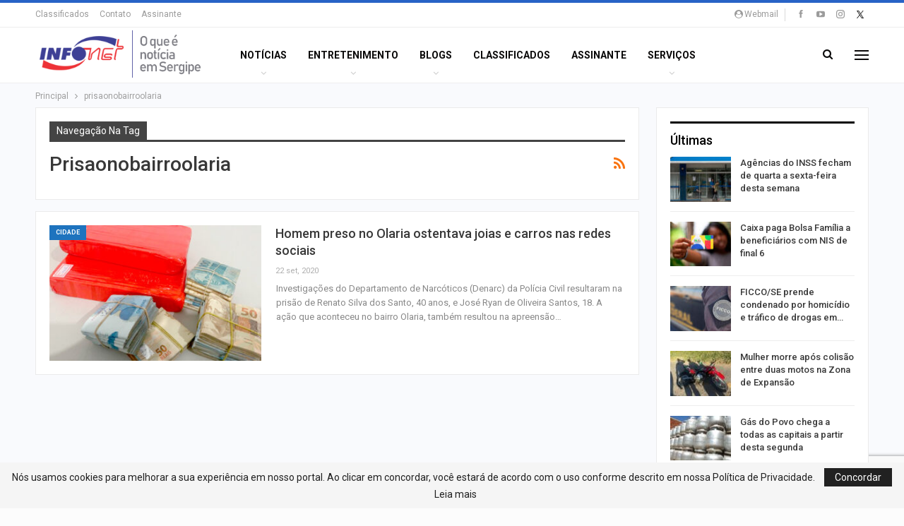

--- FILE ---
content_type: text/html; charset=UTF-8
request_url: https://infonet.com.br/tag/prisaonobairroolaria/
body_size: 21265
content:
	<!DOCTYPE html>
		<!--[if IE 8]>
	<html class="ie ie8" lang="pt-BR"> <![endif]-->
	<!--[if IE 9]>
	<html class="ie ie9" lang="pt-BR"> <![endif]-->
	<!--[if gt IE 9]><!-->
<html lang="pt-BR"> <!--<![endif]-->
	<head>
		<!-- Google tag (gtag.js) -->
<script async src="https://www.googletagmanager.com/gtag/js?id=G-B0XRGY6N4T"></script>
<script>
  window.dataLayer = window.dataLayer || [];
  function gtag(){dataLayer.push(arguments);}
  gtag('js', new Date());

  gtag('config', 'G-B0XRGY6N4T');
</script>		<meta charset="UTF-8">
		<meta http-equiv="X-UA-Compatible" content="IE=edge">
		<meta name="viewport" content="width=device-width, initial-scale=1.0">
		<link rel="pingback" href="https://infonet.com.br/xmlrpc.php"/>

		<meta name='robots' content='index, follow, max-image-preview:large, max-snippet:-1, max-video-preview:-1' />

	<!-- This site is optimized with the Yoast SEO plugin v26.7 - https://yoast.com/wordpress/plugins/seo/ -->
	<title>Arquivos prisaonobairroolaria - O que é notícia em Sergipe</title>
	<link rel="canonical" href="https://infonet.com.br/tag/prisaonobairroolaria/" />
	<meta property="og:locale" content="pt_BR" />
	<meta property="og:type" content="article" />
	<meta property="og:title" content="Arquivos prisaonobairroolaria - O que é notícia em Sergipe" />
	<meta property="og:url" content="https://infonet.com.br/tag/prisaonobairroolaria/" />
	<meta property="og:site_name" content="O que é notícia em Sergipe" />
	<meta name="twitter:card" content="summary_large_image" />
	<meta name="twitter:site" content="@portal_infonet" />
	<script type="application/ld+json" class="yoast-schema-graph">{"@context":"https://schema.org","@graph":[{"@type":"CollectionPage","@id":"https://infonet.com.br/tag/prisaonobairroolaria/","url":"https://infonet.com.br/tag/prisaonobairroolaria/","name":"Arquivos prisaonobairroolaria - O que é notícia em Sergipe","isPartOf":{"@id":"https://infonet.com.br/#website"},"primaryImageOfPage":{"@id":"https://infonet.com.br/tag/prisaonobairroolaria/#primaryimage"},"image":{"@id":"https://infonet.com.br/tag/prisaonobairroolaria/#primaryimage"},"thumbnailUrl":"https://infonet.com.br/wp-content/uploads/2020/09/dinheiroedrogas.jpg","breadcrumb":{"@id":"https://infonet.com.br/tag/prisaonobairroolaria/#breadcrumb"},"inLanguage":"pt-BR"},{"@type":"ImageObject","inLanguage":"pt-BR","@id":"https://infonet.com.br/tag/prisaonobairroolaria/#primaryimage","url":"https://infonet.com.br/wp-content/uploads/2020/09/dinheiroedrogas.jpg","contentUrl":"https://infonet.com.br/wp-content/uploads/2020/09/dinheiroedrogas.jpg","width":550,"height":330},{"@type":"BreadcrumbList","@id":"https://infonet.com.br/tag/prisaonobairroolaria/#breadcrumb","itemListElement":[{"@type":"ListItem","position":1,"name":"Início","item":"https://infonet.com.br/"},{"@type":"ListItem","position":2,"name":"prisaonobairroolaria"}]},{"@type":"WebSite","@id":"https://infonet.com.br/#website","url":"https://infonet.com.br/","name":"O que é notícia em Sergipe","description":"","publisher":{"@id":"https://infonet.com.br/#organization"},"potentialAction":[{"@type":"SearchAction","target":{"@type":"EntryPoint","urlTemplate":"https://infonet.com.br/?s={search_term_string}"},"query-input":{"@type":"PropertyValueSpecification","valueRequired":true,"valueName":"search_term_string"}}],"inLanguage":"pt-BR"},{"@type":"Organization","@id":"https://infonet.com.br/#organization","name":"O que é notícia em Sergipe","url":"https://infonet.com.br/","logo":{"@type":"ImageObject","inLanguage":"pt-BR","@id":"https://infonet.com.br/#/schema/logo/image/","url":"https://infonet.com.br/wp-content/uploads/2022/07/logo-infonet-1.png","contentUrl":"https://infonet.com.br/wp-content/uploads/2022/07/logo-infonet-1.png","width":120,"height":55,"caption":"O que é notícia em Sergipe"},"image":{"@id":"https://infonet.com.br/#/schema/logo/image/"},"sameAs":["https://www.facebook.com/infonetsergipe","https://x.com/portal_infonet","https://www.instagram.com/portalinfonet/","https://www.youtube.com/user/infonetportal/videos"]}]}</script>
	<!-- / Yoast SEO plugin. -->


<link rel='dns-prefetch' href='//fonts.googleapis.com' />
<link rel="alternate" type="application/rss+xml" title="Feed para O que é notícia em Sergipe &raquo;" href="https://infonet.com.br/feed/" />
<link rel="alternate" type="application/rss+xml" title="Feed de comentários para O que é notícia em Sergipe &raquo;" href="https://infonet.com.br/comments/feed/" />
<link rel="alternate" type="application/rss+xml" title="Feed de tag para O que é notícia em Sergipe &raquo; prisaonobairroolaria" href="https://infonet.com.br/tag/prisaonobairroolaria/feed/" />
<style id='wp-img-auto-sizes-contain-inline-css' type='text/css'>
img:is([sizes=auto i],[sizes^="auto," i]){contain-intrinsic-size:3000px 1500px}
/*# sourceURL=wp-img-auto-sizes-contain-inline-css */
</style>
<style id='wp-emoji-styles-inline-css' type='text/css'>

	img.wp-smiley, img.emoji {
		display: inline !important;
		border: none !important;
		box-shadow: none !important;
		height: 1em !important;
		width: 1em !important;
		margin: 0 0.07em !important;
		vertical-align: -0.1em !important;
		background: none !important;
		padding: 0 !important;
	}
/*# sourceURL=wp-emoji-styles-inline-css */
</style>
<style id='wp-block-library-inline-css' type='text/css'>
:root{--wp-block-synced-color:#7a00df;--wp-block-synced-color--rgb:122,0,223;--wp-bound-block-color:var(--wp-block-synced-color);--wp-editor-canvas-background:#ddd;--wp-admin-theme-color:#007cba;--wp-admin-theme-color--rgb:0,124,186;--wp-admin-theme-color-darker-10:#006ba1;--wp-admin-theme-color-darker-10--rgb:0,107,160.5;--wp-admin-theme-color-darker-20:#005a87;--wp-admin-theme-color-darker-20--rgb:0,90,135;--wp-admin-border-width-focus:2px}@media (min-resolution:192dpi){:root{--wp-admin-border-width-focus:1.5px}}.wp-element-button{cursor:pointer}:root .has-very-light-gray-background-color{background-color:#eee}:root .has-very-dark-gray-background-color{background-color:#313131}:root .has-very-light-gray-color{color:#eee}:root .has-very-dark-gray-color{color:#313131}:root .has-vivid-green-cyan-to-vivid-cyan-blue-gradient-background{background:linear-gradient(135deg,#00d084,#0693e3)}:root .has-purple-crush-gradient-background{background:linear-gradient(135deg,#34e2e4,#4721fb 50%,#ab1dfe)}:root .has-hazy-dawn-gradient-background{background:linear-gradient(135deg,#faaca8,#dad0ec)}:root .has-subdued-olive-gradient-background{background:linear-gradient(135deg,#fafae1,#67a671)}:root .has-atomic-cream-gradient-background{background:linear-gradient(135deg,#fdd79a,#004a59)}:root .has-nightshade-gradient-background{background:linear-gradient(135deg,#330968,#31cdcf)}:root .has-midnight-gradient-background{background:linear-gradient(135deg,#020381,#2874fc)}:root{--wp--preset--font-size--normal:16px;--wp--preset--font-size--huge:42px}.has-regular-font-size{font-size:1em}.has-larger-font-size{font-size:2.625em}.has-normal-font-size{font-size:var(--wp--preset--font-size--normal)}.has-huge-font-size{font-size:var(--wp--preset--font-size--huge)}.has-text-align-center{text-align:center}.has-text-align-left{text-align:left}.has-text-align-right{text-align:right}.has-fit-text{white-space:nowrap!important}#end-resizable-editor-section{display:none}.aligncenter{clear:both}.items-justified-left{justify-content:flex-start}.items-justified-center{justify-content:center}.items-justified-right{justify-content:flex-end}.items-justified-space-between{justify-content:space-between}.screen-reader-text{border:0;clip-path:inset(50%);height:1px;margin:-1px;overflow:hidden;padding:0;position:absolute;width:1px;word-wrap:normal!important}.screen-reader-text:focus{background-color:#ddd;clip-path:none;color:#444;display:block;font-size:1em;height:auto;left:5px;line-height:normal;padding:15px 23px 14px;text-decoration:none;top:5px;width:auto;z-index:100000}html :where(.has-border-color){border-style:solid}html :where([style*=border-top-color]){border-top-style:solid}html :where([style*=border-right-color]){border-right-style:solid}html :where([style*=border-bottom-color]){border-bottom-style:solid}html :where([style*=border-left-color]){border-left-style:solid}html :where([style*=border-width]){border-style:solid}html :where([style*=border-top-width]){border-top-style:solid}html :where([style*=border-right-width]){border-right-style:solid}html :where([style*=border-bottom-width]){border-bottom-style:solid}html :where([style*=border-left-width]){border-left-style:solid}html :where(img[class*=wp-image-]){height:auto;max-width:100%}:where(figure){margin:0 0 1em}html :where(.is-position-sticky){--wp-admin--admin-bar--position-offset:var(--wp-admin--admin-bar--height,0px)}@media screen and (max-width:600px){html :where(.is-position-sticky){--wp-admin--admin-bar--position-offset:0px}}

/*# sourceURL=wp-block-library-inline-css */
</style><style id='global-styles-inline-css' type='text/css'>
:root{--wp--preset--aspect-ratio--square: 1;--wp--preset--aspect-ratio--4-3: 4/3;--wp--preset--aspect-ratio--3-4: 3/4;--wp--preset--aspect-ratio--3-2: 3/2;--wp--preset--aspect-ratio--2-3: 2/3;--wp--preset--aspect-ratio--16-9: 16/9;--wp--preset--aspect-ratio--9-16: 9/16;--wp--preset--color--black: #000000;--wp--preset--color--cyan-bluish-gray: #abb8c3;--wp--preset--color--white: #ffffff;--wp--preset--color--pale-pink: #f78da7;--wp--preset--color--vivid-red: #cf2e2e;--wp--preset--color--luminous-vivid-orange: #ff6900;--wp--preset--color--luminous-vivid-amber: #fcb900;--wp--preset--color--light-green-cyan: #7bdcb5;--wp--preset--color--vivid-green-cyan: #00d084;--wp--preset--color--pale-cyan-blue: #8ed1fc;--wp--preset--color--vivid-cyan-blue: #0693e3;--wp--preset--color--vivid-purple: #9b51e0;--wp--preset--gradient--vivid-cyan-blue-to-vivid-purple: linear-gradient(135deg,rgb(6,147,227) 0%,rgb(155,81,224) 100%);--wp--preset--gradient--light-green-cyan-to-vivid-green-cyan: linear-gradient(135deg,rgb(122,220,180) 0%,rgb(0,208,130) 100%);--wp--preset--gradient--luminous-vivid-amber-to-luminous-vivid-orange: linear-gradient(135deg,rgb(252,185,0) 0%,rgb(255,105,0) 100%);--wp--preset--gradient--luminous-vivid-orange-to-vivid-red: linear-gradient(135deg,rgb(255,105,0) 0%,rgb(207,46,46) 100%);--wp--preset--gradient--very-light-gray-to-cyan-bluish-gray: linear-gradient(135deg,rgb(238,238,238) 0%,rgb(169,184,195) 100%);--wp--preset--gradient--cool-to-warm-spectrum: linear-gradient(135deg,rgb(74,234,220) 0%,rgb(151,120,209) 20%,rgb(207,42,186) 40%,rgb(238,44,130) 60%,rgb(251,105,98) 80%,rgb(254,248,76) 100%);--wp--preset--gradient--blush-light-purple: linear-gradient(135deg,rgb(255,206,236) 0%,rgb(152,150,240) 100%);--wp--preset--gradient--blush-bordeaux: linear-gradient(135deg,rgb(254,205,165) 0%,rgb(254,45,45) 50%,rgb(107,0,62) 100%);--wp--preset--gradient--luminous-dusk: linear-gradient(135deg,rgb(255,203,112) 0%,rgb(199,81,192) 50%,rgb(65,88,208) 100%);--wp--preset--gradient--pale-ocean: linear-gradient(135deg,rgb(255,245,203) 0%,rgb(182,227,212) 50%,rgb(51,167,181) 100%);--wp--preset--gradient--electric-grass: linear-gradient(135deg,rgb(202,248,128) 0%,rgb(113,206,126) 100%);--wp--preset--gradient--midnight: linear-gradient(135deg,rgb(2,3,129) 0%,rgb(40,116,252) 100%);--wp--preset--font-size--small: 13px;--wp--preset--font-size--medium: 20px;--wp--preset--font-size--large: 36px;--wp--preset--font-size--x-large: 42px;--wp--preset--spacing--20: 0.44rem;--wp--preset--spacing--30: 0.67rem;--wp--preset--spacing--40: 1rem;--wp--preset--spacing--50: 1.5rem;--wp--preset--spacing--60: 2.25rem;--wp--preset--spacing--70: 3.38rem;--wp--preset--spacing--80: 5.06rem;--wp--preset--shadow--natural: 6px 6px 9px rgba(0, 0, 0, 0.2);--wp--preset--shadow--deep: 12px 12px 50px rgba(0, 0, 0, 0.4);--wp--preset--shadow--sharp: 6px 6px 0px rgba(0, 0, 0, 0.2);--wp--preset--shadow--outlined: 6px 6px 0px -3px rgb(255, 255, 255), 6px 6px rgb(0, 0, 0);--wp--preset--shadow--crisp: 6px 6px 0px rgb(0, 0, 0);}:where(.is-layout-flex){gap: 0.5em;}:where(.is-layout-grid){gap: 0.5em;}body .is-layout-flex{display: flex;}.is-layout-flex{flex-wrap: wrap;align-items: center;}.is-layout-flex > :is(*, div){margin: 0;}body .is-layout-grid{display: grid;}.is-layout-grid > :is(*, div){margin: 0;}:where(.wp-block-columns.is-layout-flex){gap: 2em;}:where(.wp-block-columns.is-layout-grid){gap: 2em;}:where(.wp-block-post-template.is-layout-flex){gap: 1.25em;}:where(.wp-block-post-template.is-layout-grid){gap: 1.25em;}.has-black-color{color: var(--wp--preset--color--black) !important;}.has-cyan-bluish-gray-color{color: var(--wp--preset--color--cyan-bluish-gray) !important;}.has-white-color{color: var(--wp--preset--color--white) !important;}.has-pale-pink-color{color: var(--wp--preset--color--pale-pink) !important;}.has-vivid-red-color{color: var(--wp--preset--color--vivid-red) !important;}.has-luminous-vivid-orange-color{color: var(--wp--preset--color--luminous-vivid-orange) !important;}.has-luminous-vivid-amber-color{color: var(--wp--preset--color--luminous-vivid-amber) !important;}.has-light-green-cyan-color{color: var(--wp--preset--color--light-green-cyan) !important;}.has-vivid-green-cyan-color{color: var(--wp--preset--color--vivid-green-cyan) !important;}.has-pale-cyan-blue-color{color: var(--wp--preset--color--pale-cyan-blue) !important;}.has-vivid-cyan-blue-color{color: var(--wp--preset--color--vivid-cyan-blue) !important;}.has-vivid-purple-color{color: var(--wp--preset--color--vivid-purple) !important;}.has-black-background-color{background-color: var(--wp--preset--color--black) !important;}.has-cyan-bluish-gray-background-color{background-color: var(--wp--preset--color--cyan-bluish-gray) !important;}.has-white-background-color{background-color: var(--wp--preset--color--white) !important;}.has-pale-pink-background-color{background-color: var(--wp--preset--color--pale-pink) !important;}.has-vivid-red-background-color{background-color: var(--wp--preset--color--vivid-red) !important;}.has-luminous-vivid-orange-background-color{background-color: var(--wp--preset--color--luminous-vivid-orange) !important;}.has-luminous-vivid-amber-background-color{background-color: var(--wp--preset--color--luminous-vivid-amber) !important;}.has-light-green-cyan-background-color{background-color: var(--wp--preset--color--light-green-cyan) !important;}.has-vivid-green-cyan-background-color{background-color: var(--wp--preset--color--vivid-green-cyan) !important;}.has-pale-cyan-blue-background-color{background-color: var(--wp--preset--color--pale-cyan-blue) !important;}.has-vivid-cyan-blue-background-color{background-color: var(--wp--preset--color--vivid-cyan-blue) !important;}.has-vivid-purple-background-color{background-color: var(--wp--preset--color--vivid-purple) !important;}.has-black-border-color{border-color: var(--wp--preset--color--black) !important;}.has-cyan-bluish-gray-border-color{border-color: var(--wp--preset--color--cyan-bluish-gray) !important;}.has-white-border-color{border-color: var(--wp--preset--color--white) !important;}.has-pale-pink-border-color{border-color: var(--wp--preset--color--pale-pink) !important;}.has-vivid-red-border-color{border-color: var(--wp--preset--color--vivid-red) !important;}.has-luminous-vivid-orange-border-color{border-color: var(--wp--preset--color--luminous-vivid-orange) !important;}.has-luminous-vivid-amber-border-color{border-color: var(--wp--preset--color--luminous-vivid-amber) !important;}.has-light-green-cyan-border-color{border-color: var(--wp--preset--color--light-green-cyan) !important;}.has-vivid-green-cyan-border-color{border-color: var(--wp--preset--color--vivid-green-cyan) !important;}.has-pale-cyan-blue-border-color{border-color: var(--wp--preset--color--pale-cyan-blue) !important;}.has-vivid-cyan-blue-border-color{border-color: var(--wp--preset--color--vivid-cyan-blue) !important;}.has-vivid-purple-border-color{border-color: var(--wp--preset--color--vivid-purple) !important;}.has-vivid-cyan-blue-to-vivid-purple-gradient-background{background: var(--wp--preset--gradient--vivid-cyan-blue-to-vivid-purple) !important;}.has-light-green-cyan-to-vivid-green-cyan-gradient-background{background: var(--wp--preset--gradient--light-green-cyan-to-vivid-green-cyan) !important;}.has-luminous-vivid-amber-to-luminous-vivid-orange-gradient-background{background: var(--wp--preset--gradient--luminous-vivid-amber-to-luminous-vivid-orange) !important;}.has-luminous-vivid-orange-to-vivid-red-gradient-background{background: var(--wp--preset--gradient--luminous-vivid-orange-to-vivid-red) !important;}.has-very-light-gray-to-cyan-bluish-gray-gradient-background{background: var(--wp--preset--gradient--very-light-gray-to-cyan-bluish-gray) !important;}.has-cool-to-warm-spectrum-gradient-background{background: var(--wp--preset--gradient--cool-to-warm-spectrum) !important;}.has-blush-light-purple-gradient-background{background: var(--wp--preset--gradient--blush-light-purple) !important;}.has-blush-bordeaux-gradient-background{background: var(--wp--preset--gradient--blush-bordeaux) !important;}.has-luminous-dusk-gradient-background{background: var(--wp--preset--gradient--luminous-dusk) !important;}.has-pale-ocean-gradient-background{background: var(--wp--preset--gradient--pale-ocean) !important;}.has-electric-grass-gradient-background{background: var(--wp--preset--gradient--electric-grass) !important;}.has-midnight-gradient-background{background: var(--wp--preset--gradient--midnight) !important;}.has-small-font-size{font-size: var(--wp--preset--font-size--small) !important;}.has-medium-font-size{font-size: var(--wp--preset--font-size--medium) !important;}.has-large-font-size{font-size: var(--wp--preset--font-size--large) !important;}.has-x-large-font-size{font-size: var(--wp--preset--font-size--x-large) !important;}
/*# sourceURL=global-styles-inline-css */
</style>

<style id='classic-theme-styles-inline-css' type='text/css'>
/*! This file is auto-generated */
.wp-block-button__link{color:#fff;background-color:#32373c;border-radius:9999px;box-shadow:none;text-decoration:none;padding:calc(.667em + 2px) calc(1.333em + 2px);font-size:1.125em}.wp-block-file__button{background:#32373c;color:#fff;text-decoration:none}
/*# sourceURL=/wp-includes/css/classic-themes.min.css */
</style>
<link rel='stylesheet' id='better-framework-main-fonts-css' href='https://fonts.googleapis.com/css?family=Roboto:400,700,500,400italic&#038;display=swap' type='text/css' media='all' />
<script type="text/javascript" src="https://infonet.com.br/wp-includes/js/jquery/jquery.min.js?ver=3.7.1" id="jquery-core-js"></script>
<script type="text/javascript" src="https://infonet.com.br/wp-includes/js/jquery/jquery-migrate.min.js?ver=3.4.1" id="jquery-migrate-js"></script>
<script></script><link rel="https://api.w.org/" href="https://infonet.com.br/wp-json/" /><link rel="alternate" title="JSON" type="application/json" href="https://infonet.com.br/wp-json/wp/v2/tags/14310" /><link rel="EditURI" type="application/rsd+xml" title="RSD" href="https://infonet.com.br/xmlrpc.php?rsd" />
<meta name="generator" content="WordPress 6.9" />
    <!-- Classificados -->   

<script>

jQuery(document).ready(function($){      
    var meuLink = "<a class=\"topbar-sign-in behind-social\" data-toggle=\"modal\" data-target=\"#bsWebmailModal\"><i class=\"fa fa-user-circle\"></i>Webmail</a>";
    var meuYoutube = "<a target='_blank' href='https://www.youtube.com/user/infonetportal/videos' style='font-size: 13px;'><i class='item-icon bsfi-youtube'></i></a>";
    jQuery('.section-links').append(meuLink);
    jQuery('.social-item.youtube').html(meuYoutube);
    jQuery(".section-heading.sh-t7.sh-s1.main-term-116").html("<a href='https://infonet.com.br/categoria/blogs/' class='main-link'><span class='h-text main-term-116'>Blogueiros</span></a>");
jQuery(".fa.fa-bars").remove();

});	

</script>

<!-- TAGS DFP -->

<script type='text/javascript'>
  var googletag = googletag || {};
  googletag.cmd = googletag.cmd || [];
  (function() {
    var gads = document.createElement('script');
    gads.async = true;
    gads.type = 'text/javascript';
    var useSSL = 'https:' == document.location.protocol;
    gads.src = (useSSL ? 'https:' : 'http:') +
      '//www.googletagservices.com/tag/js/gpt.js';
    var node = document.getElementsByTagName('script')[0];
    node.parentNode.insertBefore(gads, node);
  })();
</script>

<script>
 googletag.cmd.push(function() {
   googletag.defineSlot('/22760243/pushdown', [970, 90], 'div-gpt-ad-1461592738109-0').addService(googletag.pubads());
googletag.defineSlot('/22760243/publi_slider', [550, 330], 'div-gpt-ad-1575469495505-0').addService(googletag.pubads());
googletag.defineSlot('/22760243/large_square_educacao', [[300, 250], [336, 280]], 'div-gpt-ad-1490375413448-0').addService(googletag.pubads());
   googletag.defineSlot('/22760243/central_mobile', [320, 50], 'div-gpt-ad-1527614687273-0').addService(googletag.pubads());
   googletag.defineSlot('/22760243/arranhaceu', [270, 600], 'div-gpt-ad-1519063111324-0').addService(googletag.pubads());
 googletag.defineSlot('/22760243/meia-pagina', [300, 600], 'div-gpt-ad-1519736374101-0').addService(googletag.pubads());
   googletag.defineSlot('/22760243/Cabecalho_portal', [[1, 1], [728, 90], [728, 200]], 'div-gpt-ad-1519227604286-0').addService(googletag.pubads());
   googletag.defineSlot('/22760243/large-square', [[336, 280], [300, 250]], 'div-gpt-ad-1461593493571-0').addService(googletag.pubads());

googletag.defineSlot('/22760243/cabecalho_politica', [728, 90], 'div-gpt-ad-1534185406639-0').addService(googletag.pubads());
          googletag.defineSlot('/22760243/splash_portal_2015', [[1, 1], [300, 250], [730, 350], [336, 280], [580, 435],[640,480], [750, 350], [800, 600]], 'div-gpt-ad-1522265655727-0').addService(googletag.pubads());
googletag.defineSlot('/22760243/mobile_portal_home', [320, 50], 'div-gpt-ad-1519222074045-0').addService(googletag.pubads());
googletag.defineSlot('/22760243/cabecalho_banese_claudio_nunes_blogs', [728, 90], 'div-gpt-ad-1465566982465-0').addService(googletag.pubads());
   googletag.pubads().enableSingleRequest();
   googletag.pubads().collapseEmptyDivs();
   googletag.enableServices();
 });
</script>


<!-- FINAL TAGS DFP -->

    <script type="text/javascript" src="/css/slick.min.js"></script>
	<link rel="stylesheet" type="text/css" href="/css/slick.css"/>
	<link rel="stylesheet" type="text/css" href="/css/slick-theme.css"/>


			<link rel="apple-touch-icon" href="https://infonet.com.br/wp-content/uploads/2018/07/57-57-2.png">			<link rel="apple-touch-icon" sizes="114x114" href="https://infonet.com.br/wp-content/uploads/2018/07/144-144-2.png">			<link rel="apple-touch-icon" sizes="72x72" href="https://infonet.com.br/wp-content/uploads/2018/07/72-72-2.png">			<link rel="apple-touch-icon" sizes="144x144" href="https://infonet.com.br/wp-content/uploads/2018/07/144-144-3.png"><meta name="generator" content="Powered by WPBakery Page Builder - drag and drop page builder for WordPress."/>
<script type="application/ld+json">{
    "@context": "http://schema.org/",
    "@type": "Organization",
    "@id": "#organization",
    "logo": {
        "@type": "ImageObject",
        "url": "https://infonet.com.br/wp-content/uploads/2018/07/iportal-4-1.png"
    },
    "url": "https://infonet.com.br/",
    "name": "O que \u00e9 not\u00edcia em Sergipe",
    "description": ""
}</script>
<script type="application/ld+json">{
    "@context": "http://schema.org/",
    "@type": "WebSite",
    "name": "O que \u00e9 not\u00edcia em Sergipe",
    "alternateName": "",
    "url": "https://infonet.com.br/"
}</script>
<link rel='stylesheet' id='better-playlist' href='https://infonet.com.br/wp-content/plugins/better-playlist/css/better-playlist.min.css' type='text/css' media='all' />
<link rel='stylesheet' id='bs-icons' href='https://infonet.com.br/wp-content/themes/publisher/includes/libs/better-framework/assets/css/bs-icons.css' type='text/css' media='all' />
<link rel='stylesheet' id='better-social-counter' href='https://infonet.com.br/wp-content/plugins/better-social-counter/css/style.min.css' type='text/css' media='all' />
<link rel='stylesheet' id='bf-slick' href='https://infonet.com.br/wp-content/themes/publisher/includes/libs/better-framework/assets/css/slick.min.css' type='text/css' media='all' />
<link rel='stylesheet' id='fontawesome' href='https://infonet.com.br/wp-content/themes/publisher/includes/libs/better-framework/assets/css/font-awesome.min.css' type='text/css' media='all' />
<link rel='stylesheet' id='br-numbers' href='https://fonts.googleapis.com/css?family=Oswald&text=0123456789./\%' type='text/css' media='all' />
<link rel='stylesheet' id='better-reviews' href='https://infonet.com.br/wp-content/plugins/better-reviews/css/better-reviews.min.css' type='text/css' media='all' />
<link rel='stylesheet' id='smart-lists-pack-pro' href='https://infonet.com.br/wp-content/plugins/smart-lists-pack-pro/css/smart-lists-pack.min.css' type='text/css' media='all' />
<link rel='stylesheet' id='pretty-photo' href='https://infonet.com.br/wp-content/themes/publisher/includes/libs/better-framework/assets/css/pretty-photo.min.css' type='text/css' media='all' />
<link rel='stylesheet' id='theme-libs' href='https://infonet.com.br/wp-content/themes/publisher/css/theme-libs.min.css' type='text/css' media='all' />
<link rel='stylesheet' id='publisher' href='https://infonet.com.br/wp-content/themes/publisher/style-7.11.0.min.css' type='text/css' media='all' />
<link rel='stylesheet' id='publisher-theme-online-magazine' href='https://infonet.com.br/wp-content/themes/publisher/includes/styles/online-magazine/style.min.css' type='text/css' media='all' />
<link rel='stylesheet' id='7.11.0-1769428769' href='https://infonet.com.br/wp-content/bs-booster-cache/899f242031a44ebb172de60a148e67fd.css' type='text/css' media='all' />
<link rel="icon" href="https://infonet.com.br/wp-content/uploads/2018/07/cropped-ico-32x32.png" sizes="32x32" />
<link rel="icon" href="https://infonet.com.br/wp-content/uploads/2018/07/cropped-ico-192x192.png" sizes="192x192" />
<link rel="apple-touch-icon" href="https://infonet.com.br/wp-content/uploads/2018/07/cropped-ico-180x180.png" />
<meta name="msapplication-TileImage" content="https://infonet.com.br/wp-content/uploads/2018/07/cropped-ico-270x270.png" />

<!-- BetterFramework Head Inline CSS -->
<style>
.post-meta .post-author {
    font-family: 'Roboto';
    font-weight: 400;
    font-size: 11px;
    text-transform: capitalize;
    display: none;
}

.off-canvas-header .logo+.site-description {
    margin-top: 15px;
    display: none;
}

	/* ------- LOGIN EMAIL -------*/
#login{
	width:236px;
	height:90px;
	margin:auto;
	text-align:center;
}
.login-form{
	width:198px;
	height:38px;
	margin:auto;
	margin-top:7px;
	border:1px solid #728eae;
	-webkit-border-radius: 3px;
	-moz-border-radius: 3px;
	border-radius: 3px;
}
.login-form input{
	font-family:Arial, Helvetica, sans-serif;
	font-size:15px;
	width:100%;
	height:27px;
	padding:1px 3px;
	border:0px;
	-webkit-border-top-right-radius: 3px;
	-webkit-border-bottom-right-radius: 3px;
	-moz-border-radius-topright: 3px;
	-moz-border-radius-bottomright: 3px;
	border-top-right-radius: 3px;
	border-bottom-right-radius: 3px;
	background-color:#fff;
	font-size:14px;
	font-weight:bold;
	font-family:"Open Sans";
	color:#5b80aa;
}
.login-form-user input{
	float: left;
	font-family:Arial, Helvetica, sans-serif;
	font-size:15px;
}
.login-form-pass input{
	width:100%;
	float: left;
	-webkit-border-top-right-radius: 0px;
	-webkit-border-bottom-right-radius: 0px;
	-moz-border-radius-topright: 0px;
	-moz-border-radius-bottomright: 0px;
	border-top-right-radius: 0px;
	border-bottom-right-radius: 0px;
}
.login-passs{
	width:149px;
	border:3px;
}
.login-icon{
	width: 20px;
	height: 24px;
	border-right:1px solid #bbbbbb;
	float:left;
	-webkit-border-top-left-radius: 3px;
	-webkit-border-bottom-left-radius: 3px;
	-moz-border-radius-topleft: 3px;
	-moz-border-radius-bottomleft: 3px;
	border-top-left-radius: 3px;
	border-bottom-left-radius: 3px;
	background-color:#d7d7d7;
	color:#999;
	font-size:18px;
	padding: 5px 0 0 7px;
}
.login-ok{
	width:30px;
	height:20px;
	background:;
	color:#FFF;
	font-weight:bold;
	font-size:12px;
	text-align:center;
	padding-top:9px;
	float:right;
	-webkit-border-top-right-radius: 3px;
	-webkit-border-bottom-right-radius: 3px;
	-moz-border-radius-topright: 3px;
	-moz-border-radius-bottomright: 3px;
	border-top-right-radius: 3px;
	border-bottom-right-radius: 3px;
}
input#login-ok {
    width: 24px;
    margin: -21px 0 0 0px;
    opacity: 0;
}
.card {
  position: relative;
  display: flex;
  flex-direction: column;
  min-width: 0;
  word-wrap: break-word;
  background-color: #fff;
  background-clip: border-box;
  border: 1px solid rgba(0, 0, 0, 0.125);
  border-radius: 0.25rem;
  }
  
  #logo {
	  width:50px;
	  height:39px;
	  margin:auto;
	  padding-bottom:15px;
	  }
	  
  .frase {
	  font-family: Arial, Helvetica, sans-serif;
	  font-size:20px;
	  color:#264ba0;
	  width:356px;
	  height:25px;
	  margin:auto;
	  padding-top:;
	  padding-bottom:10px;
	  /*text-align:center;*/
	  margin-left:48px;
	  }	 
  .frase2 {
	  font-family: Arial, Helvetica, sans-serif;
	  font-size:12px;
	  color:#264ba0;
	  width:100%;
	  height:25px;
	  margin:auto;
	  text-align:center;
	  }	
.bot {
	width:198px;
	height:27px;
	}	 
/* ------- CLASSIFICADOS --------*/

div#class-produtos-01 {
    padding-top: 40px;
}
div.variable-width{
	  width:auto;
	  height:auto;
      overflow: hidden;
}
div.prod{
	  width:200px;
	  height:auto;
	  margin:0 10px;
}
#class-tit{
	text-transform: uppercase;
    width: 155px;
    height: 30px;
    float: left;
    margin: 4px 0 0 5px;
    font-weight: 800;
}
#class-tit a{
	color:#336666;
	text-decoration:none;
	font-size: 22px;
}
#class-gratis{
	color: #999;
    margin: 0 0 0 3px;
    font-weight: normal;
    text-transform: capitalize;
    font-size: 13px
}
#class-logo{
	width: 94px;
    height: 45px;
    float: right;
    margin: 0px 7px 20px 0;
    background: url(../img/logo-rodape.png) 5px 5px no-repeat;
}
#prod-list-tit {
    font-size: 13px;
	margin: 6px 0 10px 0;
}
#prod-list-tit a {
    color: #000;
    text-decoration: none;
    font-size: 14px;
    font-weight: 600;
}
#prod-list-preco {
    width: 139px;
    height: 23px;
    margin: auto;
    background: #336666;
    color: #FFF;
    font-weight: bold;
    text-align: center;
    padding: 3px;
}
#prod-list-preco a {
    color: #fff;
    text-decoration: none;
}
#molduraclass {

border: 1px solid #eaeaea; 
border-radius: 1px;	
background-color: #fff

}

/* Cinema */
#prog-completa{
	border-radius: 11px;
    border: 1px solid #dddddd;
	width:635px;
	font-size:13px;
}
#prog-completa a{
	font-weight: 600;
    text-decoration: none;
    color: #1C7BA0;
}

tr:hover{
	background:#E5E5E5;
	color:#C00;
}

#prog-cinema {
	background:#dcdcdc;
    text-align: center;
	border-bottom: 1px solid #c9c9c9;
	border-top-right-radius: 9px;
	border-top-left-radius: 9px;
	height:45px;
}

tr.prog-titulos{
	text-align:center;
	height:35px;
	font-weight:bold;
	font-size:15px;
	color:#585858;
}
.cin-tit-filme{
	border-top:1px solid #fffdff;
	background:#ebecee;
	border-bottom: 1px solid #dddddd;
}
.cin-tit-filme-censura{
	width:70px;
}
#cin-tit{
	font-size:20px;
	font-weight:bold;
	color:#585858;
	margin: 7px;
}
#cin-dat{
	font-size:13px;
    color: rgba(115, 111, 111, 0.79);
	margin-bottom:7px;
	}
td#prog-filmes{
	background: rgba(245, 246, 247, 0.64);
    border-bottom: 1px solid rgba(221, 221, 221, 0.39);
    border-top: 1px solid #fffeff;
    border-left: 1px solid rgba(221, 221, 221, 0.53);
    height: 30px;
    padding: 4px 2px;
}
#prog-legendas{
	font-size:12px;
	padding:10px;
	line-height:150%;
	background:rgba(235, 236, 238, 0.67);
	color:#666;
    border-bottom-right-radius: 9px;
    border-bottom-left-radius: 9px;
}
td#prog-legendas:hover{
	background:#f1f2f3;

}
#prog-leng-tit{
	height: 24px;
    display: block;
    font-weight: 600;
    color: rgba(0, 0, 0, 0.75);
    text-align: center;
}
#busca-filmes-pro {
	background-color: #ddd;
    height: 35px;
    text-align: center;
    padding: 13px 0 0 0;
    margin-bottom: 19px;
	-webkit-border-bottom-right-radius: 5px;
	-webkit-border-bottom-left-radius: 5px;
	-moz-border-radius-bottomright: 5px;
	-moz-border-radius-bottomleft: 5px;
	border-bottom-right-radius: 5px;
	border-bottom-left-radius: 5px;
}
.busca-filmes-pro a {
	font-size: 15px;
    font-weight: 800;
    color: rgba(0, 0, 0, 0.58);
    text-decoration: none;
	transition: all 0.6s ease 0s;
}
.busca-filmes-pro a:hover{
	transition: all 0.6s ease 0s;
	color:#000;
}
	
#cinema-titulo-buscar-filme {
	margin-left:24px;
	}	
.embed-responsive {
  position: relative;
  display: block;
  height: 0;
  padding: 0;
  overflow: hidden;
}
.embed-responsive .embed-responsive-item,
.embed-responsive iframe,
.embed-responsive embed,
.embed-responsive object,
.embed-responsive video {
  position: absolute;
  top: 0;
  left: 0;
  bottom: 0;
  height: 100%;
  width: 100%;
  border: 0;
}
.embed-responsive-16by9 {
  padding-bottom: 56.25%;
}
.embed-responsive-4by3 {
  padding-bottom: 75%;
}	

.cinema-ultimas-horarios { 
    background-color:#fff;
    border-radius:15px;
    color:#000;
    display:none; 
    padding:20px;
    min-width:400px;
    min-height: 180px;
}
.b-close{
    cursor:pointer;
    position:absolute;
    right:10px;
    top:5px;
    font-size: 20px;
    font-weight: bolder;
}
#cinema-ultimas-horarios-leitura{
    width: 100%;
    border: 1px dotted rgba(0, 0, 0, 0.11);
    margin: 31px auto;
    padding: 0 18px;
    border-radius: 10px;
    background: rgba(233, 233, 233, 0.26);
}
#cinema-ultimas-horarios-linha{
	width: 100%;
    height: auto;
    font-size: 13px;
    min-height: 100%;
    overflow: hidden;
    margin: 18px 0px;
}
#cinema-ultimas-horarios-linha-cinema{
	width: 100%;
    height: 20px;
    font-size: 14px;
    font-weight: 800;
    color: rgba(162, 15, 15, 0.81);
    margin-bottom: 4px;
    text-align: center;
}
#cinema-ultimas-horarios-linha-titulo{
    width: 160px;
	height: auto;
	float:left;
    border-right: 1px dotted rgba(0, 0, 0, 0.21);
}
#cinema-ultimas-horarios-linha-horario{
	width: 250px;
    height: auto;
    float: left;
    font-weight: 600;
    padding-left: 7px;
}
#cinema-ultimas-horarios-linha-censura{
	width: 50px;
    height: 20px;
    float: right;
    color: #2D0606;
    display: block;
    border: 1px solid rgba(65, 67, 68, 0.16);
    padding-top: 2px;
    font-size: 11px;
    text-align: center;
    font-weight: 600;
    border-radius: 7px;
}


</style>
<!-- /BetterFramework Head Inline CSS-->
<noscript><style> .wpb_animate_when_almost_visible { opacity: 1; }</style></noscript>	</head>

<body class="archive tag tag-prisaonobairroolaria tag-14310 wp-theme-publisher bs-theme bs-publisher bs-publisher-online-magazine active-light-box active-top-line ltr close-rh page-layout-2-col page-layout-2-col-right boxed active-sticky-sidebar main-menu-sticky-smart main-menu-out-full-width active-ajax-search  wpb-js-composer js-comp-ver-8.7.2 vc_responsive bs-ll-a" dir="ltr">
<div class="off-canvas-overlay"></div>
<div class="off-canvas-container left skin-white">
	<div class="off-canvas-inner">
		<span class="canvas-close"><i></i></span>
					<div class="off-canvas-header">
									<div class="logo">

						<a href="https://infonet.com.br/">
							<img src="https://infonet.com.br/wp-content/uploads/2018/07/marca-esquerda.png"
							     alt="O que é notícia em Sergipe">
						</a>
					</div>
									<div class="site-description"></div>
			</div>
						<div class="off-canvas-search">
				<form role="search" method="get" action="https://infonet.com.br">
					<input type="text" name="s" value=""
					       placeholder="Pesquisa...">
					<i class="fa fa-search"></i>
				</form>
			</div>
						<nav class="off-canvas-menu">
				<ul class="menu bsm-pure clearfix">
					<li id="menu-item-1537" class="menu-item menu-item-type-post_type menu-item-object-page menu-item-home menu-item-has-children better-anim-fade menu-item-1537"><a href="https://infonet.com.br/">Notícias</a>
<ul class="sub-menu">
	<li id="menu-item-1722" class="menu-item menu-item-type-taxonomy menu-item-object-category menu-term-17 better-anim-fade menu-item-1722"><a href="https://infonet.com.br/categoria/noticias/">Notícias do dia</a></li>
	<li id="menu-item-758" class="menu-item menu-item-type-taxonomy menu-item-object-category menu-term-9 better-anim-fade menu-item-758"><a href="https://infonet.com.br/categoria/noticias/cidade/">Cidade</a></li>
	<li id="menu-item-355076" class="menu-item menu-item-type-post_type menu-item-object-page better-anim-fade menu-item-355076"><a href="https://infonet.com.br/coronavirus-covid-19/">COVID-19</a></li>
	<li id="menu-item-759" class="menu-item menu-item-type-taxonomy menu-item-object-category menu-term-55 better-anim-fade menu-item-759"><a href="https://infonet.com.br/categoria/noticias/cultura/">Cultura</a></li>
	<li id="menu-item-761" class="menu-item menu-item-type-taxonomy menu-item-object-category menu-term-56 better-anim-fade menu-item-761"><a href="https://infonet.com.br/categoria/noticias/educacao/">Educação</a></li>
	<li id="menu-item-760" class="menu-item menu-item-type-taxonomy menu-item-object-category menu-term-57 better-anim-fade menu-item-760"><a href="https://infonet.com.br/categoria/noticias/economia/">Economia</a></li>
	<li id="menu-item-1527" class="menu-item menu-item-type-taxonomy menu-item-object-category menu-term-118 better-anim-fade menu-item-1527"><a href="https://infonet.com.br/categoria/noticias/esporte/">Esporte</a></li>
	<li id="menu-item-1528" class="menu-item menu-item-type-taxonomy menu-item-object-category menu-term-119 better-anim-fade menu-item-1528"><a href="https://infonet.com.br/categoria/noticias/politica/">Política</a></li>
	<li id="menu-item-560912" class="menu-item menu-item-type-custom menu-item-object-custom better-anim-fade menu-item-560912"><a href="https://resultados.tse.jus.br/oficial/app/index.html#/eleicao;e=e619;uf=se;mu=31054;ufbu=se;mubu=31054;tipo=3/resultados">Eleições 2024 &#8211; 1º Turno</a></li>
	<li id="menu-item-562922" class="menu-item menu-item-type-custom menu-item-object-custom better-anim-fade menu-item-562922"><a href="https://resultados.tse.jus.br/oficial/app/index.html#/eleicao;e=e620;uf=se;mu=31054;ufbu=se;mubu=31054;tipo=3/resultados">Eleições 2024 &#8211; 2º Turno</a></li>
	<li id="menu-item-554014" class="menu-item menu-item-type-post_type menu-item-object-page better-anim-fade menu-item-554014"><a href="https://infonet.com.br/eleicoes-em-sergipe-2024/">Eleições em Sergipe 2024</a></li>
	<li id="menu-item-762" class="menu-item menu-item-type-taxonomy menu-item-object-category menu-term-58 better-anim-fade menu-item-762"><a href="https://infonet.com.br/categoria/noticias/saude/">Saúde</a></li>
	<li id="menu-item-176436" class="menu-item menu-item-type-custom menu-item-object-custom better-anim-fade menu-item-176436"><a href="https://infonet.com.br/videos/">TV Infonet</a></li>
</ul>
</li>
<li id="menu-item-216162" class="menu-item menu-item-type-taxonomy menu-item-object-category menu-item-has-children hidden-lg menu-term-60 better-anim-fade menu-item-216162"><a href="https://infonet.com.br/categoria/entretenimento-infonet/cinema/">Cinema</a>
<ul class="sub-menu">
	<li id="menu-item-216163" class="menu-item menu-item-type-post_type menu-item-object-page better-anim-fade menu-item-216163"><a href="https://infonet.com.br/programacao-cinema-sergipe/">Programação Cinemas em Sergipe</a></li>
</ul>
</li>
<li id="menu-item-542745" class="menu-item menu-item-type-custom menu-item-object-custom menu-item-has-children better-anim-fade menu-item-542745"><a href="/categoria/entretenimento-infonet/">ENTRETENIMENTO</a>
<ul class="sub-menu">
	<li id="menu-item-618881" class="menu-item menu-item-type-taxonomy menu-item-object-category menu-term-59 better-anim-fade menu-item-618881"><a href="https://infonet.com.br/categoria/entretenimento-infonet/agenda/">Agenda</a></li>
	<li id="menu-item-755" class="menu-item menu-item-type-taxonomy menu-item-object-category menu-item-has-children menu-term-60 better-anim-fade menu-item-755"><a href="https://infonet.com.br/categoria/entretenimento-infonet/cinema/">Cinema</a>
	<ul class="sub-menu">
		<li id="menu-item-29281" class="menu-item menu-item-type-taxonomy menu-item-object-category menu-term-60 better-anim-fade menu-item-29281"><a href="https://infonet.com.br/categoria/entretenimento-infonet/cinema/">Filmes</a></li>
		<li id="menu-item-1479" class="menu-item menu-item-type-post_type menu-item-object-page better-anim-fade menu-item-1479"><a href="https://infonet.com.br/programacao-cinema-sergipe/">Programação</a></li>
	</ul>
</li>
	<li id="menu-item-424806" class="menu-item menu-item-type-taxonomy menu-item-object-category menu-term-61 better-anim-fade menu-item-424806"><a href="https://infonet.com.br/categoria/entretenimento-infonet/promocoes/">Promoções</a></li>
</ul>
</li>
<li id="menu-item-542553" class="menu-item menu-item-type-custom menu-item-object-custom menu-item-has-children better-anim-fade menu-item-542553"><a href="/categoria/blogs/">BLOGS</a>
<ul class="sub-menu">
	<li id="menu-item-359585" class="menu-item menu-item-type-taxonomy menu-item-object-category menu-term-14600 better-anim-fade menu-item-359585"><a href="https://infonet.com.br/categoria/blogs/alessandroguimaraes/">Alessandro de Araújo Guimarães</a></li>
	<li id="menu-item-174070" class="menu-item menu-item-type-taxonomy menu-item-object-category menu-term-106 better-anim-fade menu-item-174070"><a href="https://infonet.com.br/categoria/blogs/adiberto/">Adiberto de Souza</a></li>
	<li id="menu-item-174072" class="menu-item menu-item-type-taxonomy menu-item-object-category menu-term-116 better-anim-fade menu-item-174072"><a href="https://infonet.com.br/categoria/blogs/claudio-nunes/">Cláudio Nunes</a></li>
	<li id="menu-item-174073" class="menu-item menu-item-type-taxonomy menu-item-object-category menu-term-108 better-anim-fade menu-item-174073"><a href="https://infonet.com.br/categoria/blogs/domingospascoal/">Domingos Pascoal</a></li>
	<li id="menu-item-174071" class="menu-item menu-item-type-taxonomy menu-item-object-category menu-term-91 better-anim-fade menu-item-174071"><a href="https://infonet.com.br/categoria/blogs/almirsantana/">Almir Santana</a></li>
	<li id="menu-item-425129" class="menu-item menu-item-type-taxonomy menu-item-object-category menu-term-14273 better-anim-fade menu-item-425129"><a href="https://infonet.com.br/categoria/blogs/dijnaandradetorres/">Díjna Andrade Torres</a></li>
	<li id="menu-item-234861" class="menu-item menu-item-type-taxonomy menu-item-object-category menu-term-4236 better-anim-fade menu-item-234861"><a href="https://infonet.com.br/categoria/blogs/doutorsotero/">Dr Raimundo Sotero</a></li>
	<li id="menu-item-268183" class="menu-item menu-item-type-taxonomy menu-item-object-category menu-term-69 better-anim-fade menu-item-268183"><a href="https://infonet.com.br/categoria/blogs/fausto_leite/">Fausto Leite</a></li>
	<li id="menu-item-509126" class="menu-item menu-item-type-taxonomy menu-item-object-category menu-term-23211 better-anim-fade menu-item-509126"><a href="https://infonet.com.br/categoria/blogs/fernando-carvalho/">Fernando Carvalho</a></li>
	<li id="menu-item-174076" class="menu-item menu-item-type-taxonomy menu-item-object-category menu-term-86 better-anim-fade menu-item-174076"><a href="https://infonet.com.br/categoria/blogs/getempo/">Getempo</a></li>
	<li id="menu-item-484121" class="menu-item menu-item-type-taxonomy menu-item-object-category menu-term-22339 better-anim-fade menu-item-484121"><a href="https://infonet.com.br/categoria/blogs/gilmaracosta/">Gilmara Costa</a></li>
	<li id="menu-item-508352" class="menu-item menu-item-type-taxonomy menu-item-object-category menu-term-102 better-anim-fade menu-item-508352"><a href="https://infonet.com.br/categoria/blogs/jaimeneto/">Jaime Neto</a></li>
	<li id="menu-item-262566" class="menu-item menu-item-type-taxonomy menu-item-object-category menu-term-149 better-anim-fade menu-item-262566"><a href="https://infonet.com.br/categoria/blogs/lucio-prado/">Lúcio Prado</a></li>
	<li id="menu-item-174083" class="menu-item menu-item-type-taxonomy menu-item-object-category menu-term-151 better-anim-fade menu-item-174083"><a href="https://infonet.com.br/categoria/blogs/marcos-cardoso/">Marcos Cardoso</a></li>
	<li id="menu-item-174084" class="menu-item menu-item-type-taxonomy menu-item-object-category menu-term-110 better-anim-fade menu-item-174084"><a href="https://infonet.com.br/categoria/blogs/mauriciomonteiro/">Mauricio Gentil</a></li>
	<li id="menu-item-174085" class="menu-item menu-item-type-taxonomy menu-item-object-category menu-term-111 better-anim-fade menu-item-174085"><a href="https://infonet.com.br/categoria/blogs/odilonmachado/">Odilon Machado</a></li>
	<li id="menu-item-543602" class="menu-item menu-item-type-taxonomy menu-item-object-category menu-term-17981 better-anim-fade menu-item-543602"><a href="https://infonet.com.br/categoria/blogs/raquel-almeida/">Raquel Almeida</a></li>
	<li id="menu-item-490153" class="menu-item menu-item-type-taxonomy menu-item-object-category menu-term-92 better-anim-fade menu-item-490153"><a href="https://infonet.com.br/categoria/blogs/sandrocosta/">Sandro Costa</a></li>
	<li id="menu-item-174088" class="menu-item menu-item-type-taxonomy menu-item-object-category menu-term-103 better-anim-fade menu-item-174088"><a href="https://infonet.com.br/categoria/blogs/silviooliveira/">Silvio Oliveira</a></li>
</ul>
</li>
<li id="menu-item-796" class="menu-item menu-item-type-custom menu-item-object-custom better-anim-fade menu-item-796"><a href="https://classificados.infonet.com.br">Classificados</a></li>
<li id="menu-item-371643" class="menu-item menu-item-type-custom menu-item-object-custom better-anim-fade menu-item-371643"><a href="https://assinante.infonet.com.br">Assinante</a></li>
<li id="menu-item-174218" class="menu-item menu-item-type-custom menu-item-object-custom menu-item-has-children better-anim-fade menu-item-174218"><a href="https://cloud.infonet.com.br/">Serviços</a>
<ul class="sub-menu">
	<li id="menu-item-311299" class="menu-item menu-item-type-custom menu-item-object-custom better-anim-fade menu-item-311299"><a href="https://fibra.infonet.com.br/">Infonet Fibra</a></li>
	<li id="menu-item-427374" class="menu-item menu-item-type-custom menu-item-object-custom better-anim-fade menu-item-427374"><a href="https://webmail.infonet.com.br/">Webmail</a></li>
	<li id="menu-item-174053" class="menu-item menu-item-type-custom menu-item-object-custom better-anim-fade menu-item-174053"><a href="https://assinante.infonet.com.br/">Assinantes</a></li>
	<li id="menu-item-174055" class="menu-item menu-item-type-custom menu-item-object-custom better-anim-fade menu-item-174055"><a href="https://fibra.infonet.com.br/">Internet Residencial</a></li>
	<li id="menu-item-174058" class="menu-item menu-item-type-custom menu-item-object-custom better-anim-fade menu-item-174058"><a href="https://cloud.infonet.com.br/index.php/hosepdagemdesites/">Hospedagem de Sites</a></li>
	<li id="menu-item-174057" class="menu-item menu-item-type-custom menu-item-object-custom better-anim-fade menu-item-174057"><a href="/link-dedicado-infonet/">Link Dedicado</a></li>
	<li id="menu-item-174056" class="menu-item menu-item-type-custom menu-item-object-custom better-anim-fade menu-item-174056"><a href="/internet-temporaria-infonet/">Internet Temporária</a></li>
	<li id="menu-item-174064" class="menu-item menu-item-type-custom menu-item-object-custom better-anim-fade menu-item-174064"><a href="https://cloud.infonet.com.br/">Computação em Nuvem</a></li>
	<li id="menu-item-174060" class="menu-item menu-item-type-custom menu-item-object-custom better-anim-fade menu-item-174060"><a href="/infonet-vpls/">VPLS</a></li>
	<li id="menu-item-174059" class="menu-item menu-item-type-custom menu-item-object-custom better-anim-fade menu-item-174059"><a href="https://cloud.infonet.com.br/index.php/streaming/">Streaming</a></li>
	<li id="menu-item-174061" class="menu-item menu-item-type-custom menu-item-object-custom better-anim-fade menu-item-174061"><a href="/infonet-firewall/">Firewall</a></li>
	<li id="menu-item-174063" class="menu-item menu-item-type-custom menu-item-object-custom better-anim-fade menu-item-174063"><a href="https://cloud.infonet.com.br/index.php/colocation/">Colocation</a></li>
	<li id="menu-item-174062" class="menu-item menu-item-type-custom menu-item-object-custom better-anim-fade menu-item-174062"><a href="/infonet-suporte-tecnico/">Suporte Técnico</a></li>
</ul>
</li>
				</ul>
			</nav>
						<div class="off_canvas_footer">
				<div class="off_canvas_footer-info entry-content">
					<p><br data-mce-bogus="1"></p>
		<div  class="  better-studio-shortcode bsc-clearfix better-social-counter style-button colored in-4-col">
						<ul class="social-list bsc-clearfix"><li class="social-item facebook"><a href = "https://www.facebook.com/infonetsergipe" target = "_blank" > <i class="item-icon bsfi-facebook" ></i><span class="item-title" > Likes </span> </a> </li> <li class="social-item twitter"><a href = "https://twitter.com/portal_infonet" target = "_blank" > <i class="item-icon bsfi-twitter" ></i><span class="item-title" > Followers </span> </a> </li> <li class="social-item youtube"><a href = "https://youtube.com/channel/UCFQKlOvic4hUd5ICLGRl5ng" target = "_blank" > <i class="item-icon bsfi-youtube" ></i><span class="item-title" > Subscribers </span> </a> </li> <li class="social-item instagram"><a href = "https://instagram.com/portalinfonet" target = "_blank" > <i class="item-icon bsfi-instagram" ></i><span class="item-title" > Followers </span> </a> </li> 			</ul>
		</div>
						</div>
			</div>
				</div>
</div>
	<header id="header" class="site-header header-style-5 full-width" itemscope="itemscope" itemtype="https://schema.org/WPHeader">
		<section class="topbar topbar-style-1 hidden-xs hidden-xs">
	<div class="content-wrap">
		<div class="container">
			<div class="topbar-inner clearfix">

									<div class="section-links">
								<div  class="  better-studio-shortcode bsc-clearfix better-social-counter style-button not-colored in-4-col">
						<ul class="social-list bsc-clearfix"><li class="social-item facebook"><a href = "https://www.facebook.com/infonetsergipe" target = "_blank" > <i class="item-icon bsfi-facebook" ></i><span class="item-title" > Likes </span> </a> </li> <li class="social-item youtube"><a href = "https://youtube.com/channel/UCFQKlOvic4hUd5ICLGRl5ng" target = "_blank" > <i class="item-icon bsfi-youtube" ></i><span class="item-title" > Subscribers </span> </a> </li> <li class="social-item instagram"><a href = "https://instagram.com/portalinfonet" target = "_blank" > <i class="item-icon bsfi-instagram" ></i><span class="item-title" > Followers </span> </a> </li> <li class="social-item twitter"><a href = "https://twitter.com/portal_infonet" target = "_blank" > <i class="item-icon bsfi-twitter" ></i><span class="item-title" > Followers </span> </a> </li> 			</ul>
		</div>
							</div>
				
				<div class="section-menu">
						<div id="menu-top" class="menu top-menu-wrapper" role="navigation" itemscope="itemscope" itemtype="https://schema.org/SiteNavigationElement">
		<nav class="top-menu-container">

			<ul id="top-navigation" class="top-menu menu clearfix bsm-pure">
				<li id="menu-item-784" class="menu-item menu-item-type-custom menu-item-object-custom better-anim-fade menu-item-784"><a href="https://classificados.infonet.com.br">Classificados</a></li>
<li id="menu-item-169950" class="menu-item menu-item-type-post_type menu-item-object-page better-anim-fade menu-item-169950"><a href="https://infonet.com.br/envie-sua-noticia/">Contato</a></li>
<li id="menu-item-176391" class="menu-item menu-item-type-custom menu-item-object-custom better-anim-fade menu-item-176391"><a href="https://assinante.infonet.com.br/">Assinante</a></li>
			</ul>

		</nav>
	</div>
				</div>
			</div>
		</div>
	</div>
</section>
		<div class="content-wrap">
			<div class="container">
				<div class="header-inner clearfix">
					<div id="site-branding" class="site-branding">
	<p  id="site-title" class="logo h1 img-logo">
	<a href="https://infonet.com.br/" itemprop="url" rel="home">
					<img id="site-logo" src="https://infonet.com.br/wp-content/uploads/2018/07/iportal-4-1.png"
			     alt="Portal Infonet"  />

			<span class="site-title">Portal Infonet - </span>
				</a>
</p>
</div><!-- .site-branding -->
<nav id="menu-main" class="menu main-menu-container  show-search-item show-off-canvas menu-actions-btn-width-2" role="navigation" itemscope="itemscope" itemtype="https://schema.org/SiteNavigationElement">
			<div class="menu-action-buttons width-2">
							<div class="off-canvas-menu-icon-container off-icon-left">
					<div class="off-canvas-menu-icon">
						<div class="off-canvas-menu-icon-el"></div>
					</div>
				</div>
								<div class="search-container close">
					<span class="search-handler"><i class="fa fa-search"></i></span>

					<div class="search-box clearfix">
						<form role="search" method="get" class="search-form clearfix" action="https://infonet.com.br">
	<input type="search" class="search-field"
	       placeholder="Pesquisa..."
	       value="" name="s"
	       title="Procurar por:"
	       autocomplete="off">
	<input type="submit" class="search-submit" value="Pesquisa">
</form><!-- .search-form -->
					</div>
				</div>
						</div>
			<ul id="main-navigation" class="main-menu menu bsm-pure clearfix">
		<li class="menu-item menu-item-type-post_type menu-item-object-page menu-item-home menu-item-has-children better-anim-fade menu-item-1537"><a href="https://infonet.com.br/">Notícias</a>
<ul class="sub-menu">
	<li class="menu-item menu-item-type-taxonomy menu-item-object-category menu-term-17 better-anim-fade menu-item-1722"><a href="https://infonet.com.br/categoria/noticias/">Notícias do dia</a></li>
	<li class="menu-item menu-item-type-taxonomy menu-item-object-category menu-term-9 better-anim-fade menu-item-758"><a href="https://infonet.com.br/categoria/noticias/cidade/">Cidade</a></li>
	<li class="menu-item menu-item-type-post_type menu-item-object-page better-anim-fade menu-item-355076"><a href="https://infonet.com.br/coronavirus-covid-19/">COVID-19</a></li>
	<li class="menu-item menu-item-type-taxonomy menu-item-object-category menu-term-55 better-anim-fade menu-item-759"><a href="https://infonet.com.br/categoria/noticias/cultura/">Cultura</a></li>
	<li class="menu-item menu-item-type-taxonomy menu-item-object-category menu-term-56 better-anim-fade menu-item-761"><a href="https://infonet.com.br/categoria/noticias/educacao/">Educação</a></li>
	<li class="menu-item menu-item-type-taxonomy menu-item-object-category menu-term-57 better-anim-fade menu-item-760"><a href="https://infonet.com.br/categoria/noticias/economia/">Economia</a></li>
	<li class="menu-item menu-item-type-taxonomy menu-item-object-category menu-term-118 better-anim-fade menu-item-1527"><a href="https://infonet.com.br/categoria/noticias/esporte/">Esporte</a></li>
	<li class="menu-item menu-item-type-taxonomy menu-item-object-category menu-term-119 better-anim-fade menu-item-1528"><a href="https://infonet.com.br/categoria/noticias/politica/">Política</a></li>
	<li class="menu-item menu-item-type-custom menu-item-object-custom better-anim-fade menu-item-560912"><a href="https://resultados.tse.jus.br/oficial/app/index.html#/eleicao;e=e619;uf=se;mu=31054;ufbu=se;mubu=31054;tipo=3/resultados">Eleições 2024 &#8211; 1º Turno</a></li>
	<li class="menu-item menu-item-type-custom menu-item-object-custom better-anim-fade menu-item-562922"><a href="https://resultados.tse.jus.br/oficial/app/index.html#/eleicao;e=e620;uf=se;mu=31054;ufbu=se;mubu=31054;tipo=3/resultados">Eleições 2024 &#8211; 2º Turno</a></li>
	<li class="menu-item menu-item-type-post_type menu-item-object-page better-anim-fade menu-item-554014"><a href="https://infonet.com.br/eleicoes-em-sergipe-2024/">Eleições em Sergipe 2024</a></li>
	<li class="menu-item menu-item-type-taxonomy menu-item-object-category menu-term-58 better-anim-fade menu-item-762"><a href="https://infonet.com.br/categoria/noticias/saude/">Saúde</a></li>
	<li class="menu-item menu-item-type-custom menu-item-object-custom better-anim-fade menu-item-176436"><a href="https://infonet.com.br/videos/">TV Infonet</a></li>
</ul>
</li>
<li class="menu-item menu-item-type-taxonomy menu-item-object-category menu-item-has-children hidden-lg menu-term-60 better-anim-fade menu-item-216162"><a href="https://infonet.com.br/categoria/entretenimento-infonet/cinema/">Cinema</a>
<ul class="sub-menu">
	<li class="menu-item menu-item-type-post_type menu-item-object-page better-anim-fade menu-item-216163"><a href="https://infonet.com.br/programacao-cinema-sergipe/">Programação Cinemas em Sergipe</a></li>
</ul>
</li>
<li class="menu-item menu-item-type-custom menu-item-object-custom menu-item-has-children better-anim-fade menu-item-542745"><a href="/categoria/entretenimento-infonet/">ENTRETENIMENTO</a>
<ul class="sub-menu">
	<li class="menu-item menu-item-type-taxonomy menu-item-object-category menu-term-59 better-anim-fade menu-item-618881"><a href="https://infonet.com.br/categoria/entretenimento-infonet/agenda/">Agenda</a></li>
	<li class="menu-item menu-item-type-taxonomy menu-item-object-category menu-item-has-children menu-term-60 better-anim-fade menu-item-755"><a href="https://infonet.com.br/categoria/entretenimento-infonet/cinema/">Cinema</a>
	<ul class="sub-menu">
		<li class="menu-item menu-item-type-taxonomy menu-item-object-category menu-term-60 better-anim-fade menu-item-29281"><a href="https://infonet.com.br/categoria/entretenimento-infonet/cinema/">Filmes</a></li>
		<li class="menu-item menu-item-type-post_type menu-item-object-page better-anim-fade menu-item-1479"><a href="https://infonet.com.br/programacao-cinema-sergipe/">Programação</a></li>
	</ul>
</li>
	<li class="menu-item menu-item-type-taxonomy menu-item-object-category menu-term-61 better-anim-fade menu-item-424806"><a href="https://infonet.com.br/categoria/entretenimento-infonet/promocoes/">Promoções</a></li>
</ul>
</li>
<li class="menu-item menu-item-type-custom menu-item-object-custom menu-item-has-children better-anim-fade menu-item-542553"><a href="/categoria/blogs/">BLOGS</a>
<ul class="sub-menu">
	<li class="menu-item menu-item-type-taxonomy menu-item-object-category menu-term-14600 better-anim-fade menu-item-359585"><a href="https://infonet.com.br/categoria/blogs/alessandroguimaraes/">Alessandro de Araújo Guimarães</a></li>
	<li class="menu-item menu-item-type-taxonomy menu-item-object-category menu-term-106 better-anim-fade menu-item-174070"><a href="https://infonet.com.br/categoria/blogs/adiberto/">Adiberto de Souza</a></li>
	<li class="menu-item menu-item-type-taxonomy menu-item-object-category menu-term-116 better-anim-fade menu-item-174072"><a href="https://infonet.com.br/categoria/blogs/claudio-nunes/">Cláudio Nunes</a></li>
	<li class="menu-item menu-item-type-taxonomy menu-item-object-category menu-term-108 better-anim-fade menu-item-174073"><a href="https://infonet.com.br/categoria/blogs/domingospascoal/">Domingos Pascoal</a></li>
	<li class="menu-item menu-item-type-taxonomy menu-item-object-category menu-term-91 better-anim-fade menu-item-174071"><a href="https://infonet.com.br/categoria/blogs/almirsantana/">Almir Santana</a></li>
	<li class="menu-item menu-item-type-taxonomy menu-item-object-category menu-term-14273 better-anim-fade menu-item-425129"><a href="https://infonet.com.br/categoria/blogs/dijnaandradetorres/">Díjna Andrade Torres</a></li>
	<li class="menu-item menu-item-type-taxonomy menu-item-object-category menu-term-4236 better-anim-fade menu-item-234861"><a href="https://infonet.com.br/categoria/blogs/doutorsotero/">Dr Raimundo Sotero</a></li>
	<li class="menu-item menu-item-type-taxonomy menu-item-object-category menu-term-69 better-anim-fade menu-item-268183"><a href="https://infonet.com.br/categoria/blogs/fausto_leite/">Fausto Leite</a></li>
	<li class="menu-item menu-item-type-taxonomy menu-item-object-category menu-term-23211 better-anim-fade menu-item-509126"><a href="https://infonet.com.br/categoria/blogs/fernando-carvalho/">Fernando Carvalho</a></li>
	<li class="menu-item menu-item-type-taxonomy menu-item-object-category menu-term-86 better-anim-fade menu-item-174076"><a href="https://infonet.com.br/categoria/blogs/getempo/">Getempo</a></li>
	<li class="menu-item menu-item-type-taxonomy menu-item-object-category menu-term-22339 better-anim-fade menu-item-484121"><a href="https://infonet.com.br/categoria/blogs/gilmaracosta/">Gilmara Costa</a></li>
	<li class="menu-item menu-item-type-taxonomy menu-item-object-category menu-term-102 better-anim-fade menu-item-508352"><a href="https://infonet.com.br/categoria/blogs/jaimeneto/">Jaime Neto</a></li>
	<li class="menu-item menu-item-type-taxonomy menu-item-object-category menu-term-149 better-anim-fade menu-item-262566"><a href="https://infonet.com.br/categoria/blogs/lucio-prado/">Lúcio Prado</a></li>
	<li class="menu-item menu-item-type-taxonomy menu-item-object-category menu-term-151 better-anim-fade menu-item-174083"><a href="https://infonet.com.br/categoria/blogs/marcos-cardoso/">Marcos Cardoso</a></li>
	<li class="menu-item menu-item-type-taxonomy menu-item-object-category menu-term-110 better-anim-fade menu-item-174084"><a href="https://infonet.com.br/categoria/blogs/mauriciomonteiro/">Mauricio Gentil</a></li>
	<li class="menu-item menu-item-type-taxonomy menu-item-object-category menu-term-111 better-anim-fade menu-item-174085"><a href="https://infonet.com.br/categoria/blogs/odilonmachado/">Odilon Machado</a></li>
	<li class="menu-item menu-item-type-taxonomy menu-item-object-category menu-term-17981 better-anim-fade menu-item-543602"><a href="https://infonet.com.br/categoria/blogs/raquel-almeida/">Raquel Almeida</a></li>
	<li class="menu-item menu-item-type-taxonomy menu-item-object-category menu-term-92 better-anim-fade menu-item-490153"><a href="https://infonet.com.br/categoria/blogs/sandrocosta/">Sandro Costa</a></li>
	<li class="menu-item menu-item-type-taxonomy menu-item-object-category menu-term-103 better-anim-fade menu-item-174088"><a href="https://infonet.com.br/categoria/blogs/silviooliveira/">Silvio Oliveira</a></li>
</ul>
</li>
<li class="menu-item menu-item-type-custom menu-item-object-custom better-anim-fade menu-item-796"><a href="https://classificados.infonet.com.br">Classificados</a></li>
<li class="menu-item menu-item-type-custom menu-item-object-custom better-anim-fade menu-item-371643"><a href="https://assinante.infonet.com.br">Assinante</a></li>
<li class="menu-item menu-item-type-custom menu-item-object-custom menu-item-has-children better-anim-fade menu-item-174218"><a href="https://cloud.infonet.com.br/">Serviços</a>
<ul class="sub-menu">
	<li class="menu-item menu-item-type-custom menu-item-object-custom better-anim-fade menu-item-311299"><a href="https://fibra.infonet.com.br/">Infonet Fibra</a></li>
	<li class="menu-item menu-item-type-custom menu-item-object-custom better-anim-fade menu-item-427374"><a href="https://webmail.infonet.com.br/">Webmail</a></li>
	<li class="menu-item menu-item-type-custom menu-item-object-custom better-anim-fade menu-item-174053"><a href="https://assinante.infonet.com.br/">Assinantes</a></li>
	<li class="menu-item menu-item-type-custom menu-item-object-custom better-anim-fade menu-item-174055"><a href="https://fibra.infonet.com.br/">Internet Residencial</a></li>
	<li class="menu-item menu-item-type-custom menu-item-object-custom better-anim-fade menu-item-174058"><a href="https://cloud.infonet.com.br/index.php/hosepdagemdesites/">Hospedagem de Sites</a></li>
	<li class="menu-item menu-item-type-custom menu-item-object-custom better-anim-fade menu-item-174057"><a href="/link-dedicado-infonet/">Link Dedicado</a></li>
	<li class="menu-item menu-item-type-custom menu-item-object-custom better-anim-fade menu-item-174056"><a href="/internet-temporaria-infonet/">Internet Temporária</a></li>
	<li class="menu-item menu-item-type-custom menu-item-object-custom better-anim-fade menu-item-174064"><a href="https://cloud.infonet.com.br/">Computação em Nuvem</a></li>
	<li class="menu-item menu-item-type-custom menu-item-object-custom better-anim-fade menu-item-174060"><a href="/infonet-vpls/">VPLS</a></li>
	<li class="menu-item menu-item-type-custom menu-item-object-custom better-anim-fade menu-item-174059"><a href="https://cloud.infonet.com.br/index.php/streaming/">Streaming</a></li>
	<li class="menu-item menu-item-type-custom menu-item-object-custom better-anim-fade menu-item-174061"><a href="/infonet-firewall/">Firewall</a></li>
	<li class="menu-item menu-item-type-custom menu-item-object-custom better-anim-fade menu-item-174063"><a href="https://cloud.infonet.com.br/index.php/colocation/">Colocation</a></li>
	<li class="menu-item menu-item-type-custom menu-item-object-custom better-anim-fade menu-item-174062"><a href="/infonet-suporte-tecnico/">Suporte Técnico</a></li>
</ul>
</li>
	</ul><!-- #main-navigation -->
</nav><!-- .main-menu-container -->
				</div>
			</div>
		</div>
	</header><!-- .header -->
	<div class="rh-header clearfix light deferred-block-exclude">
		<div class="rh-container clearfix">

			<div class="menu-container close">
				<span class="menu-handler"><span class="lines"></span></span>
			</div><!-- .menu-container -->

			<div class="logo-container rh-img-logo">
				<a href="https://infonet.com.br/" itemprop="url" rel="home">
											<img src="https://infonet.com.br/wp-content/uploads/2018/07/iportal-4-1.png"
						     alt="O que é notícia em Sergipe"  />				</a>
			</div><!-- .logo-container -->
		</div><!-- .rh-container -->
	</div><!-- .rh-header -->
		<div class="main-wrap content-main-wrap">
		<nav role="navigation" aria-label="Breadcrumbs" class="bf-breadcrumb clearfix bc-top-style"><div class="content-wrap"><div class="container bf-breadcrumb-container"><ul class="bf-breadcrumb-items" itemscope itemtype="http://schema.org/BreadcrumbList"><meta name="numberOfItems" content="2" /><meta name="itemListOrder" content="Ascending" /><li itemprop="itemListElement" itemscope itemtype="http://schema.org/ListItem" class="bf-breadcrumb-item bf-breadcrumb-begin"><a itemprop="item" href="https://infonet.com.br" rel="home"><span itemprop="name">Principal</span></a><meta itemprop="position" content="1" /></li><li itemprop="itemListElement" itemscope itemtype="http://schema.org/ListItem" class="bf-breadcrumb-item bf-breadcrumb-end"><span itemprop="name">prisaonobairroolaria</span><meta itemprop="item" content="https://infonet.com.br/tag/prisaonobairroolaria/"/><meta itemprop="position" content="2" /></li></ul></div></div></nav><div class="container adcontainer"><div class="apshyernv apshyernv-after-header apshyernv-pubadban apshyernv-show-phone apshyernv-loc-header_after apshyernv-align-center apshyernv-column-1 apshyernv-hide-on-tablet-portrait apshyernv-hide-on-tablet-landscape apshyernv-hide-on-desktop apshyernv-clearfix no-bg-box-model"><div id="apshyernv-443709-1806532028" class="apshyernv-container apshyernv-type-custom_code  apshyernv-hide-on-desktop apshyernv-hide-on-tablet-portrait apshyernv-hide-on-tablet-landscape" itemscope="" itemtype="https://schema.org/WPAdBlock" data-adid="443709" data-type="custom_code"><style>

    @media only screen and (max-width: 400px) {
    .mobile-hide{ display: none !important; }
    }
    @media only screen and (max-width: 400px) {
    .mobile{ display: inline !important;}
    }
    @media only screen and (min-width: 500px) {
    .desktop-hide{ display: none !important; }
    }
</style>
<!-- aparecer no mobile -->  
            <div class="mobile">
            <div class="desktop-hide">
            <h1 class="logomobile" style="margin-top: -3px; width: 320px; margin: auto;">
<script async src="https://securepubads.g.doubleclick.net/tag/js/gpt.js"></script>
<script>
  window.googletag = window.googletag || {cmd: []};
  googletag.cmd.push(function() {
    googletag.defineSlot('/22760243/mobile_portal_home', [[300, 20], [320, 50]], 'div-gpt-ad-1651760692462-0').addService(googletag.pubads());
    googletag.pubads().enableSingleRequest();
    googletag.pubads().collapseEmptyDivs();
    googletag.enableServices();
  });
</script>

<!-- /22760243/mobile_portal_home -->
<div id="div-gpt-ad-1519222074045-0" style="width:320px; height:50px; margin:auto;">
  <script>
    googletag.cmd.push(function() {
      googletag.display('div-gpt-ad-1519222074045-0');
    });
  </script>
</div>
</h1>
            </div>
            </div></div></div></div><div class="content-wrap">
		<main id="content" class="content-container">

		<div class="container layout-2-col layout-2-col-1 layout-right-sidebar layout-bc-before">
			<div class="row main-section">
										<div class="col-sm-8 content-column">
							<section class="archive-title tag-title with-action">
	<div class="pre-title"><span>Navegação na tag</span></div>

	<div class="actions-container">
		<a class="rss-link" href="https://infonet.com.br/tag/prisaonobairroolaria/feed/"><i class="fa fa-rss"></i></a>
	</div>

	<h1 class="page-heading"><span class="h-title">prisaonobairroolaria</span></h1>

	</section>
	<div class="listing listing-blog listing-blog-5 clearfix ">
		<article class="post-353773 type-post format-standard has-post-thumbnail   listing-item listing-item-blog  listing-item-blog-5 main-term-9 bsw-9 ">
	<div class="item-inner clearfix">

					<div class="featured clearfix">
				<div class="term-badges floated"><span class="term-badge term-9"><a href="https://infonet.com.br/categoria/noticias/cidade/">Cidade</a></span></div>				<a  title="Homem preso no Olaria ostentava joias e carros nas redes sociais" data-src="https://infonet.com.br/wp-content/uploads/2020/09/dinheiroedrogas-357x210.jpg" data-bs-srcset="{&quot;baseurl&quot;:&quot;https:\/\/infonet.com.br\/wp-content\/uploads\/2020\/09\/&quot;,&quot;sizes&quot;:{&quot;210&quot;:&quot;dinheiroedrogas-210x136.jpg&quot;,&quot;279&quot;:&quot;dinheiroedrogas-279x220.jpg&quot;,&quot;357&quot;:&quot;dinheiroedrogas-357x210.jpg&quot;,&quot;550&quot;:&quot;dinheiroedrogas.jpg&quot;}}"						class="img-holder" href="https://infonet.com.br/noticias/cidade/homem-preso-no-olaria-ostentava-joias-e-carros-nas-redes-sociais/"></a>
							</div>
		<h2 class="title">		<a href="https://infonet.com.br/noticias/cidade/homem-preso-no-olaria-ostentava-joias-e-carros-nas-redes-sociais/" class="post-title post-url">
			Homem preso no Olaria ostentava joias e carros nas redes sociais		</a>
		</h2>		<div class="post-meta">

							<a href="https://infonet.com.br/author/verlane-estacio/"
				   title="Artigos de autor"
				   class="post-author-a">
					<i class="post-author author">
						Verlane Estácio					</i>
				</a>
							<span class="time"><time class="post-published updated"
				                         datetime="2020-09-22T18:08:00-03:00">22 set, 2020</time></span>
						</div>
					<div class="post-summary">
				Investigações do Departamento de Narcóticos (Denarc) da Polícia Civil resultaram na prisão de Renato Silva dos Santo, 40 anos, e José Ryan de Oliveira Santos, 18. A ação que aconteceu no bairro Olaria, também resultou na apreensão&hellip;			</div>
				</div>
	</article >
	</div>
							</div><!-- .content-column -->
												<div class="col-sm-4 sidebar-column sidebar-column-primary">
							<aside id="sidebar-primary-sidebar" class="sidebar" role="complementary" aria-label="Primary Sidebar Sidebar" itemscope="itemscope" itemtype="https://schema.org/WPSideBar">
	<div id="bs-thumbnail-listing-1-6" class=" h-ni h-c h-c-000000 h-bg h-bg-000000 w-t primary-sidebar-widget widget widget_bs-thumbnail-listing-1"><div class=" bs-listing bs-listing-listing-thumbnail-1 bs-listing-single-tab pagination-animate">		<p class="section-heading sh-t2 sh-s1 main-term-17">

		
							<a href="https://infonet.com.br/categoria/noticias/" class="main-link">
							<span class="h-text main-term-17">
								 Últimas							</span>
				</a>
			
		
		</p>
		<div class="bs-slider-items-container" data-slider-animation-speed="750" data-slider-autoplay="0" data-slider-control-dots="off" data-slider-control-next-prev="style-1" data-autoplaySpeed="3000">		<div class="bs-pagination-wrapper main-term-17 slider bs-slider-first-item bs-slider-item bs-items-3">
			<div class="listing listing-thumbnail listing-tb-1 clearfix columns-1">
		<div class="post-620685 type-post format-standard has-post-thumbnail   listing-item listing-item-thumbnail listing-item-tb-1 main-term-9">
	<div class="item-inner clearfix">
					<div class="featured featured-type-featured-image">
				<a  title="Agências do INSS fecham de quarta a sexta-feira desta semana" data-src="https://infonet.com.br/wp-content/uploads/2026/01/Agencias-do-INSS-fecham-de-quarta-a-sexta-feira-desta-semana-foto-divulgacao-86x64.jpg" data-bs-srcset="{&quot;baseurl&quot;:&quot;https:\/\/infonet.com.br\/wp-content\/uploads\/2026\/01\/&quot;,&quot;sizes&quot;:{&quot;86&quot;:&quot;Agencias-do-INSS-fecham-de-quarta-a-sexta-feira-desta-semana-foto-divulgacao-86x64.jpg&quot;,&quot;210&quot;:&quot;Agencias-do-INSS-fecham-de-quarta-a-sexta-feira-desta-semana-foto-divulgacao-210x136.jpg&quot;,&quot;550&quot;:&quot;Agencias-do-INSS-fecham-de-quarta-a-sexta-feira-desta-semana-foto-divulgacao.jpg&quot;}}"						class="img-holder" href="https://infonet.com.br/noticias/cidade/agencias-do-inss-fecham-de-quarta-a-sexta-feira-desta-semana/"></a>
							</div>
		<p class="title">		<a href="https://infonet.com.br/noticias/cidade/agencias-do-inss-fecham-de-quarta-a-sexta-feira-desta-semana/" class="post-url post-title">
			Agências do INSS fecham de quarta a sexta-feira desta semana		</a>
		</p>	</div>
	</div >
	<div class="post-620680 type-post format-standard has-post-thumbnail   listing-item listing-item-thumbnail listing-item-tb-1 main-term-57">
	<div class="item-inner clearfix">
					<div class="featured featured-type-featured-image">
				<a  title="Caixa paga Bolsa Família a beneficiários com NIS de final 6" data-src="https://infonet.com.br/wp-content/uploads/2026/01/Caixa-paga-Bolsa-Familia-a-beneficiarios-com-NIS-de-final-6-foto-lyon-santos-86x64.jpg" data-bs-srcset="{&quot;baseurl&quot;:&quot;https:\/\/infonet.com.br\/wp-content\/uploads\/2026\/01\/&quot;,&quot;sizes&quot;:{&quot;86&quot;:&quot;Caixa-paga-Bolsa-Familia-a-beneficiarios-com-NIS-de-final-6-foto-lyon-santos-86x64.jpg&quot;,&quot;210&quot;:&quot;Caixa-paga-Bolsa-Familia-a-beneficiarios-com-NIS-de-final-6-foto-lyon-santos-210x136.jpg&quot;,&quot;550&quot;:&quot;Caixa-paga-Bolsa-Familia-a-beneficiarios-com-NIS-de-final-6-foto-lyon-santos.jpg&quot;}}"						class="img-holder" href="https://infonet.com.br/noticias/economia/caixa-paga-bolsa-familia-a-beneficiarios-com-nis-de-final-6-6/"></a>
							</div>
		<p class="title">		<a href="https://infonet.com.br/noticias/economia/caixa-paga-bolsa-familia-a-beneficiarios-com-nis-de-final-6-6/" class="post-url post-title">
			Caixa paga Bolsa Família a beneficiários com NIS de final 6		</a>
		</p>	</div>
	</div >
	<div class="post-620668 type-post format-standard has-post-thumbnail   listing-item listing-item-thumbnail listing-item-tb-1 main-term-9">
	<div class="item-inner clearfix">
					<div class="featured featured-type-featured-image">
				<a  title="FICCO/SE prende condenado por homicídio e tráfico de drogas em Sergipe" data-src="https://infonet.com.br/wp-content/uploads/2026/01/FICCO-SE-prende-condenado-por-homicidio-e-trafico-em-Sergipe-foto-imagem-de-arquivo-86x64.jpg" data-bs-srcset="{&quot;baseurl&quot;:&quot;https:\/\/infonet.com.br\/wp-content\/uploads\/2026\/01\/&quot;,&quot;sizes&quot;:{&quot;86&quot;:&quot;FICCO-SE-prende-condenado-por-homicidio-e-trafico-em-Sergipe-foto-imagem-de-arquivo-86x64.jpg&quot;,&quot;210&quot;:&quot;FICCO-SE-prende-condenado-por-homicidio-e-trafico-em-Sergipe-foto-imagem-de-arquivo-210x136.jpg&quot;,&quot;550&quot;:&quot;FICCO-SE-prende-condenado-por-homicidio-e-trafico-em-Sergipe-foto-imagem-de-arquivo.jpg&quot;}}"						class="img-holder" href="https://infonet.com.br/noticias/cidade/ficco-se-prende-condenado-por-homicidio-e-trafico-de-drogas-em-sergipe/"></a>
							</div>
		<p class="title">		<a href="https://infonet.com.br/noticias/cidade/ficco-se-prende-condenado-por-homicidio-e-trafico-de-drogas-em-sergipe/" class="post-url post-title">
			FICCO/SE prende condenado por homicídio e tráfico de drogas em&hellip;		</a>
		</p>	</div>
	</div >
	<div class="post-620655 type-post format-standard has-post-thumbnail   listing-item listing-item-thumbnail listing-item-tb-1 main-term-9">
	<div class="item-inner clearfix">
					<div class="featured featured-type-featured-image">
				<a  title="Mulher morre após colisão entre duas motos na Zona de Expansão" data-src="https://infonet.com.br/wp-content/uploads/2026/01/colisaoentremotos_se050_aracaju_fotobprv-e1769425440956-86x64.jpg" data-bs-srcset="{&quot;baseurl&quot;:&quot;https:\/\/infonet.com.br\/wp-content\/uploads\/2026\/01\/&quot;,&quot;sizes&quot;:{&quot;86&quot;:&quot;colisaoentremotos_se050_aracaju_fotobprv-e1769425440956-86x64.jpg&quot;,&quot;210&quot;:&quot;colisaoentremotos_se050_aracaju_fotobprv-e1769425440956-210x136.jpg&quot;,&quot;550&quot;:&quot;colisaoentremotos_se050_aracaju_fotobprv-e1769425448874.jpg&quot;}}"						class="img-holder" href="https://infonet.com.br/noticias/cidade/mulher-morre-apos-colisao-entre-duas-motos-na-zona-de-expansao/"></a>
							</div>
		<p class="title">		<a href="https://infonet.com.br/noticias/cidade/mulher-morre-apos-colisao-entre-duas-motos-na-zona-de-expansao/" class="post-url post-title">
			Mulher morre após colisão entre duas motos na Zona de Expansão		</a>
		</p>	</div>
	</div >
	<div class="post-620657 type-post format-standard has-post-thumbnail   listing-item listing-item-thumbnail listing-item-tb-1 main-term-57">
	<div class="item-inner clearfix">
					<div class="featured featured-type-featured-image">
				<a  title="Gás do Povo chega a todas as capitais a partir desta segunda" data-src="https://infonet.com.br/wp-content/uploads/2019/10/botijao-residencial-foto-agencia-brasil-22102019-86x64.jpg" data-bs-srcset="{&quot;baseurl&quot;:&quot;https:\/\/infonet.com.br\/wp-content\/uploads\/2019\/10\/&quot;,&quot;sizes&quot;:{&quot;86&quot;:&quot;botijao-residencial-foto-agencia-brasil-22102019-86x64.jpg&quot;,&quot;210&quot;:&quot;botijao-residencial-foto-agencia-brasil-22102019-210x136.jpg&quot;,&quot;550&quot;:&quot;botijao-residencial-foto-agencia-brasil-22102019.jpg&quot;}}"						class="img-holder" href="https://infonet.com.br/noticias/economia/gas-do-povo-chega-a-todas-as-capitais-a-partir-desta-segunda/"></a>
							</div>
		<p class="title">		<a href="https://infonet.com.br/noticias/economia/gas-do-povo-chega-a-todas-as-capitais-a-partir-desta-segunda/" class="post-url post-title">
			Gás do Povo chega a todas as capitais a partir desta segunda		</a>
		</p>	</div>
	</div >
	</div>
	
	</div>		<div class="bs-pagination-wrapper main-term-17 slider  bs-slider-item bs-items-3">
			<div class="listing listing-thumbnail listing-tb-1 clearfix columns-1">
		<div class="post-620648 type-post format-standard has-post-thumbnail   listing-item listing-item-thumbnail listing-item-tb-1 main-term-9">
	<div class="item-inner clearfix">
					<div class="featured featured-type-featured-image">
				<a  title="Duas mulheres morrem após colisão entre carro e moto em Itabaianinha" data-src="https://infonet.com.br/wp-content/uploads/2026/01/colisaocarroemoto_se290_itabaianinha_fotobprv-1-e1769423836108-86x64.jpg" data-bs-srcset="{&quot;baseurl&quot;:&quot;https:\/\/infonet.com.br\/wp-content\/uploads\/2026\/01\/&quot;,&quot;sizes&quot;:{&quot;86&quot;:&quot;colisaocarroemoto_se290_itabaianinha_fotobprv-1-e1769423836108-86x64.jpg&quot;,&quot;210&quot;:&quot;colisaocarroemoto_se290_itabaianinha_fotobprv-1-e1769423836108-210x136.jpg&quot;,&quot;550&quot;:&quot;colisaocarroemoto_se290_itabaianinha_fotobprv-1-e1769423846563.jpg&quot;}}"						class="img-holder" href="https://infonet.com.br/noticias/cidade/duas-mulheres-morrem-apos-colisao-entre-carro-e-moto-em-itabaianinha/"></a>
							</div>
		<p class="title">		<a href="https://infonet.com.br/noticias/cidade/duas-mulheres-morrem-apos-colisao-entre-carro-e-moto-em-itabaianinha/" class="post-url post-title">
			Duas mulheres morrem após colisão entre carro e moto em&hellip;		</a>
		</p>	</div>
	</div >
	<div class="post-620624 type-post format-standard has-post-thumbnail   listing-item listing-item-thumbnail listing-item-tb-1 main-term-9">
	<div class="item-inner clearfix">
					<div class="featured featured-type-featured-image">
				<a  title="Motociclista morre após colisão com carro no bairro Farolândia" data-src="https://infonet.com.br/wp-content/uploads/2026/01/acidentefarolandia_fotobptran_destacada_250125-86x64.jpg" data-bs-srcset="{&quot;baseurl&quot;:&quot;https:\/\/infonet.com.br\/wp-content\/uploads\/2026\/01\/&quot;,&quot;sizes&quot;:{&quot;86&quot;:&quot;acidentefarolandia_fotobptran_destacada_250125-86x64.jpg&quot;,&quot;210&quot;:&quot;acidentefarolandia_fotobptran_destacada_250125-210x136.jpg&quot;,&quot;550&quot;:&quot;acidentefarolandia_fotobptran_destacada_250125.jpg&quot;}}"						class="img-holder" href="https://infonet.com.br/noticias/cidade/motociclista-morre-apos-colisao-com-carro-no-bairro-farolandia/"></a>
							</div>
		<p class="title">		<a href="https://infonet.com.br/noticias/cidade/motociclista-morre-apos-colisao-com-carro-no-bairro-farolandia/" class="post-url post-title">
			Motociclista morre após colisão com carro no bairro Farolândia		</a>
		</p>	</div>
	</div >
	<div class="post-620622 type-post format-standard has-post-thumbnail   listing-item listing-item-thumbnail listing-item-tb-1 main-term-57">
	<div class="item-inner clearfix">
					<div class="featured featured-type-featured-image">
				<a  title="Mega-Sena acumula e prêmio principal vai para R$ 92 milhões" data-src="https://infonet.com.br/wp-content/uploads/2020/01/megasena_fotomarcellocasal_ebc_250120-86x64.jpg" data-bs-srcset="{&quot;baseurl&quot;:&quot;https:\/\/infonet.com.br\/wp-content\/uploads\/2020\/01\/&quot;,&quot;sizes&quot;:{&quot;86&quot;:&quot;megasena_fotomarcellocasal_ebc_250120-86x64.jpg&quot;,&quot;210&quot;:&quot;megasena_fotomarcellocasal_ebc_250120-210x136.jpg&quot;,&quot;550&quot;:&quot;megasena_fotomarcellocasal_ebc_250120-e1579954703476.jpg&quot;}}"						class="img-holder" href="https://infonet.com.br/noticias/economia/mega-sena-acumula-e-premio-principal-vai-para-r-92-milhoes/"></a>
							</div>
		<p class="title">		<a href="https://infonet.com.br/noticias/economia/mega-sena-acumula-e-premio-principal-vai-para-r-92-milhoes/" class="post-url post-title">
			Mega-Sena acumula e prêmio principal vai para R$ 92 milhões		</a>
		</p>	</div>
	</div >
	<div class="post-620580 type-post format-standard has-post-thumbnail   listing-item listing-item-thumbnail listing-item-tb-1 main-term-56">
	<div class="item-inner clearfix">
					<div class="featured featured-type-featured-image">
				<a  title="Câmara dos Deputados abre concurso para policial legislativo federal" data-src="https://infonet.com.br/wp-content/uploads/2026/01/eventopoliciaislegislativos_fotocleiaviana_camaradosdeputados_destacada-86x64.jpg" data-bs-srcset="{&quot;baseurl&quot;:&quot;https:\/\/infonet.com.br\/wp-content\/uploads\/2026\/01\/&quot;,&quot;sizes&quot;:{&quot;86&quot;:&quot;eventopoliciaislegislativos_fotocleiaviana_camaradosdeputados_destacada-86x64.jpg&quot;,&quot;210&quot;:&quot;eventopoliciaislegislativos_fotocleiaviana_camaradosdeputados_destacada-210x136.jpg&quot;,&quot;550&quot;:&quot;eventopoliciaislegislativos_fotocleiaviana_camaradosdeputados_destacada.jpg&quot;}}"						class="img-holder" href="https://infonet.com.br/noticias/educacao/camara-dos-deputados-abre-concurso-para-policial-legislativo-federal/"></a>
							</div>
		<p class="title">		<a href="https://infonet.com.br/noticias/educacao/camara-dos-deputados-abre-concurso-para-policial-legislativo-federal/" class="post-url post-title">
			Câmara dos Deputados abre concurso para policial legislativo&hellip;		</a>
		</p>	</div>
	</div >
	<div class="post-620547 type-post format-standard has-post-thumbnail   listing-item listing-item-thumbnail listing-item-tb-1 main-term-56">
	<div class="item-inner clearfix">
					<div class="featured featured-type-featured-image">
				<a  title="MPAL publica edital de concurso com vagas para níveis médio e superior" data-src="https://infonet.com.br/wp-content/uploads/2026/01/mpalagoas_sede_fotofacebook_destacada-86x64.jpg" data-bs-srcset="{&quot;baseurl&quot;:&quot;https:\/\/infonet.com.br\/wp-content\/uploads\/2026\/01\/&quot;,&quot;sizes&quot;:{&quot;86&quot;:&quot;mpalagoas_sede_fotofacebook_destacada-86x64.jpg&quot;,&quot;210&quot;:&quot;mpalagoas_sede_fotofacebook_destacada-210x136.jpg&quot;,&quot;550&quot;:&quot;mpalagoas_sede_fotofacebook_destacada.jpg&quot;}}"						class="img-holder" href="https://infonet.com.br/noticias/educacao/mpal-publica-edital-de-concurso-com-vagas-para-niveis-medio-e-superior/"></a>
							</div>
		<p class="title">		<a href="https://infonet.com.br/noticias/educacao/mpal-publica-edital-de-concurso-com-vagas-para-niveis-medio-e-superior/" class="post-url post-title">
			MPAL publica edital de concurso com vagas para níveis médio e&hellip;		</a>
		</p>	</div>
	</div >
	</div>
	
	</div>		<div class="bs-pagination-wrapper main-term-17 slider  bs-slider-item bs-items-3">
			<div class="listing listing-thumbnail listing-tb-1 clearfix columns-1">
		<div class="post-620585 type-post format-standard has-post-thumbnail   listing-item listing-item-thumbnail listing-item-tb-1 main-term-56">
	<div class="item-inner clearfix">
					<div class="featured featured-type-featured-image">
				<a  title="Concurso do TCE/RN com 55 vagas recebe inscrições até dia 4 de fevereiro" data-src="https://infonet.com.br/wp-content/uploads/2026/01/tce_rn_fotositeoficial_destacada-86x64.jpg" data-bs-srcset="{&quot;baseurl&quot;:&quot;https:\/\/infonet.com.br\/wp-content\/uploads\/2026\/01\/&quot;,&quot;sizes&quot;:{&quot;86&quot;:&quot;tce_rn_fotositeoficial_destacada-86x64.jpg&quot;,&quot;210&quot;:&quot;tce_rn_fotositeoficial_destacada-210x136.jpg&quot;,&quot;550&quot;:&quot;tce_rn_fotositeoficial_destacada.jpg&quot;}}"						class="img-holder" href="https://infonet.com.br/noticias/educacao/concurso-do-tce-rn-com-55-vagas-recebe-inscricoes-ate-dia-4-de-fevereiro/"></a>
							</div>
		<p class="title">		<a href="https://infonet.com.br/noticias/educacao/concurso-do-tce-rn-com-55-vagas-recebe-inscricoes-ate-dia-4-de-fevereiro/" class="post-url post-title">
			Concurso do TCE/RN com 55 vagas recebe inscrições até dia 4 de&hellip;		</a>
		</p>	</div>
	</div >
	<div class="post-620628 type-post format-standard has-post-thumbnail   listing-item listing-item-thumbnail listing-item-tb-1 main-term-9">
	<div class="item-inner clearfix">
					<div class="featured featured-type-featured-image">
				<a  title="Confira a distribuição regional das moradias do Minha Casa, Minha Vida" data-src="https://infonet.com.br/wp-content/uploads/2026/01/minhacasaminhavidaDESTACADA-86x64.jpg" data-bs-srcset="{&quot;baseurl&quot;:&quot;https:\/\/infonet.com.br\/wp-content\/uploads\/2026\/01\/&quot;,&quot;sizes&quot;:{&quot;86&quot;:&quot;minhacasaminhavidaDESTACADA-86x64.jpg&quot;,&quot;210&quot;:&quot;minhacasaminhavidaDESTACADA-210x136.jpg&quot;,&quot;550&quot;:&quot;minhacasaminhavidaDESTACADA.jpg&quot;}}"						class="img-holder" href="https://infonet.com.br/noticias/cidade/confira-a-distribuicao-regional-das-moradias-do-minha-casa-minha-vida/"></a>
							</div>
		<p class="title">		<a href="https://infonet.com.br/noticias/cidade/confira-a-distribuicao-regional-das-moradias-do-minha-casa-minha-vida/" class="post-url post-title">
			Confira a distribuição regional das moradias do Minha Casa, Minha&hellip;		</a>
		</p>	</div>
	</div >
	<div class="post-620595 type-post format-standard has-post-thumbnail   listing-item listing-item-thumbnail listing-item-tb-1 main-term-56">
	<div class="item-inner clearfix">
					<div class="featured featured-type-featured-image">
				<a  title="RJ abre processo seletivo para contratação de professor temporário" data-src="https://infonet.com.br/wp-content/uploads/2025/07/inscricoes_concursopublico_fotofreepik_060725_destacada-86x64.jpg" data-bs-srcset="{&quot;baseurl&quot;:&quot;https:\/\/infonet.com.br\/wp-content\/uploads\/2025\/07\/&quot;,&quot;sizes&quot;:{&quot;86&quot;:&quot;inscricoes_concursopublico_fotofreepik_060725_destacada-86x64.jpg&quot;,&quot;210&quot;:&quot;inscricoes_concursopublico_fotofreepik_060725_destacada-210x136.jpg&quot;,&quot;550&quot;:&quot;inscricoes_concursopublico_fotofreepik_060725_destacada.jpg&quot;}}"						class="img-holder" href="https://infonet.com.br/noticias/educacao/rj-abre-processo-seletivo-para-contratacao-de-professor-temporario/"></a>
							</div>
		<p class="title">		<a href="https://infonet.com.br/noticias/educacao/rj-abre-processo-seletivo-para-contratacao-de-professor-temporario/" class="post-url post-title">
			RJ abre processo seletivo para contratação de professor temporário		</a>
		</p>	</div>
	</div >
	<div class="post-620616 type-post format-standard has-post-thumbnail   listing-item listing-item-thumbnail listing-item-tb-1 main-term-9">
	<div class="item-inner clearfix">
					<div class="featured featured-type-featured-image">
				<a  title="Telhado da Igreja de Nossa Senhora da Conceição desaba em Socorro" data-src="https://infonet.com.br/wp-content/uploads/2026/01/teto_igreja_socorro_desaba_foto_video_arquidiocese_240126-86x64.jpg" data-bs-srcset="{&quot;baseurl&quot;:&quot;https:\/\/infonet.com.br\/wp-content\/uploads\/2026\/01\/&quot;,&quot;sizes&quot;:{&quot;86&quot;:&quot;teto_igreja_socorro_desaba_foto_video_arquidiocese_240126-86x64.jpg&quot;,&quot;210&quot;:&quot;teto_igreja_socorro_desaba_foto_video_arquidiocese_240126-210x136.jpg&quot;,&quot;429&quot;:&quot;teto_igreja_socorro_desaba_foto_video_arquidiocese_240126.jpg&quot;}}"						class="img-holder" href="https://infonet.com.br/noticias/cidade/telhado-da-igreja-de-nossa-senhora-da-conceicao-desaba-em-socorro/"></a>
							</div>
		<p class="title">		<a href="https://infonet.com.br/noticias/cidade/telhado-da-igreja-de-nossa-senhora-da-conceicao-desaba-em-socorro/" class="post-url post-title">
			Telhado da Igreja de Nossa Senhora da Conceição desaba em Socorro		</a>
		</p>	</div>
	</div >
	<div class="post-620614 type-post format-standard has-post-thumbnail   listing-item listing-item-thumbnail listing-item-tb-1 main-term-9">
	<div class="item-inner clearfix">
					<div class="featured featured-type-featured-image">
				<a  title="Homem é preso por tentativa de roubo e invasão de propriedade em Aracaju" data-src="https://infonet.com.br/wp-content/uploads/2025/10/Policia-Militar-prende-homem-por-desacato-em-Estancia-foto-PMSE-86x64.jpg" data-bs-srcset="{&quot;baseurl&quot;:&quot;https:\/\/infonet.com.br\/wp-content\/uploads\/2025\/10\/&quot;,&quot;sizes&quot;:{&quot;86&quot;:&quot;Policia-Militar-prende-homem-por-desacato-em-Estancia-foto-PMSE-86x64.jpg&quot;,&quot;210&quot;:&quot;Policia-Militar-prende-homem-por-desacato-em-Estancia-foto-PMSE-210x136.jpg&quot;,&quot;550&quot;:&quot;Policia-Militar-prende-homem-por-desacato-em-Estancia-foto-PMSE.jpg&quot;}}"						class="img-holder" href="https://infonet.com.br/noticias/cidade/homem-e-preso-por-tentativa-de-roubo-e-invasao-de-propriedade-em-aracaju/"></a>
							</div>
		<p class="title">		<a href="https://infonet.com.br/noticias/cidade/homem-e-preso-por-tentativa-de-roubo-e-invasao-de-propriedade-em-aracaju/" class="post-url post-title">
			Homem é preso por tentativa de roubo e invasão de propriedade em&hellip;		</a>
		</p>	</div>
	</div >
	</div>
	
	</div><div class="bs-slider-controls main-term-17"><div class="bs-control-nav  bs-control-nav-style-1"></div></div></div></div></div><div id="custom_html-1" class="widget_text  h-ni w-nt primary-sidebar-widget widget widget_custom_html"><div class="textwidget custom-html-widget"><div class="modal sign-in-modal fade" id="bsWebmailModal" tabindex="-1" role="dialog" style="display: none">
	<div class="modal-dialog" role="document">
		<div class="modal-content">
			<span class="close-modal" data-dismiss="modal" aria-label="Close"><i class="fa fa-close"></i></span>
			<div class="modal-body">
				<div class="bs-shortcode bs-login-shortcode " style="padding: 52px;">
					<div class="bs-login bs-type-login" style="display: block; visibility: visible;">
						<div class="bs-login-panel bs-login-sign-panel bs-current-login-panel">
							<!-- divs que podem ser editadas -->


							<div id="logo"><img src="/logo.png" width="50" height="39" /> </div>

							<div class="frase">WEBMAIL INFONET <br />

							</div>
							<div class="frase2">Bem vindo! acesse o webmail com seu e-mail e senha</div>
							<div id="login">
							<form name="horde_login" id="horde_login" method="post" onsubmit="return login(this);" action="https://webmail.infonet.com.br/login.php">       
							<input type="hidden" name="login_post" id="login_post" value="1" />
							<input type="hidden" name="app" id="app" value="" />
							<input type="hidden" name="login_post2" id="login_post2" value="0" />
							<input type="hidden" name="url2" value="" />
							<input type="hidden" name="anchor_string" id="anchor_string" value="" />
							<input type="hidden" name="ie_version" value="" />
							<div class="login-form login-form-user"><input name="horde_user" type="text" class="webmail-mail webmail-campos" id="horde_user" size="20" value="E-mail Infonet" onfocus="if (this.value == 'E-mail Infonet') { this.value = '' };" onblur="if (this.value == '') { this.value = 'E-mail Infonet' };"/></div>
							<div class="login-form login-form-pass">
							<input name="horde_pass" type="password" class="webmail-senha webmail-campos" id="horde_pass" size="15" value="Senha" onfocus="if (this.value == 'Senha') { this.value = '' };" onblur="if (this.value == '') { this.value = 'Senha' };"/>

							</div><br />

							<div>
							<input name="ENTRAR" type="submit" onfocus="Acessar" value="OK" class="bot" />

							</div>
							</form>

							</div>


							<!-- fim das divs que podem ser editadas -->
					
						</div>
					</div>
				</div>
			</div>
		</div>
	</div>
</div>
----

<p style="font-family:Arial, Helvetica, sans-serif; font-size:16px"><b>Portal Infonet no WhatsApp</b><br />
  <strong><em>Receba no celular notícias de Sergipe</em></strong><br />
  Acesse o link abaixo, ou escanei o QRCODE, para ter acesso a variados conteúdos.<br />
  <a href="https://whatsapp.com/channel/0029Va6S7EtDJ6H43FcFzQ0B">https://whatsapp.com/channel/<br>0029Va6S7EtDJ6H43<br>FcFzQ0B</a></p>
<p><img src="https://infonet.com.br/wp-content/uploads/2024/04/qrcode-1.png" width="245" height="245" /></p></div></div></aside>
						</div><!-- .primary-sidebar-column -->
									</div><!-- .main-section -->
		</div>

	</main><!-- main -->
	</div><!-- .content-wrap -->
		</div><!-- .main-wrap -->
			<footer id="site-footer" class="site-footer full-width stretched">
		<div class="footer-widgets light-text">
	<div class="content-wrap">
		<div class="container">
			<div class="row">
										<div class="col-sm-3">
							<aside id="sidebar-footer-1" class="sidebar" role="complementary" aria-label="Footer - Column 1 Sidebar" itemscope="itemscope" itemtype="https://schema.org/WPSideBar">
								<div id="custom_html-2" class="widget_text  h-ni w-t footer-widget footer-column-1 widget widget_custom_html"><div class="section-heading sh-t3 sh-s1"><span class="h-text">NOTÍCIAS</span></div><div class="textwidget custom-html-widget"><ul>
          <li><a href="/categoria/noticias/cidade/">Cidade</a></li>      
          <li><a href="/categoria/noticias/cultura/">Cultura</a></li>            
          <li><a href="/categoria/noticias/educacao/">Educação</a></li>            
          <li><a href="/categoria/noticias/economia/">Economia</a></li>            
          <li><a href="/categoria/noticias/esporte/">Esporte</a></li>            
          <li><a href="/categoria/noticias/politica/">Política</a></li>            
          <li><a href="/categoria/noticias/saude/">Saúde</a></li>
          <li><a href="/videos">TV Infonet</a></li>             
      </ul></div></div>							</aside>
						</div>
						<div class="col-sm-3">
							<aside id="sidebar-footer-2" class="sidebar" role="complementary" aria-label="Footer - Column 2 Sidebar" itemscope="itemscope" itemtype="https://schema.org/WPSideBar">
								<div id="custom_html-3" class="widget_text  h-ni w-t footer-widget footer-column-2 widget widget_custom_html"><div class="section-heading sh-t3 sh-s1"><span class="h-text">SERVIÇOS</span></div><div class="textwidget custom-html-widget"><ul>            
	  <li><a href="/servicos/acesso-a-internet-infonet-max/">Acesso à Internet</a></li>
	  <li><a href="https://cloud.infonet.com.br/index.php/hosepdagemdesites/">Hospedagem</a></li>
	  <li><a href="https://cloud.infonet.com.br/">Comp. em Nuvem </a></li>
	  <li><a href="https://cloud.infonet.com.br/index.php/colocation/">Colocation</a></li>
	  <li><a href="/servicos/suporte-tecnico/">Suporte Técnico</a></li>
	  <li><a href="/servicos/firewall/">Firewall</a></li>
	  <li><a href="/servicos/vpls/">VPLS </a></li>
	  <li><a href="https://cloud.infonet.com.br/index.php/streaming/">Streaming </a></li>
	  <li><a href="https://classificados.infonet.com.br">Classificados </a></li>
  </ul></div></div>							</aside>
						</div>
						<div class="col-sm-3">
							<aside id="sidebar-footer-3" class="sidebar" role="complementary" aria-label="Footer - Column 3 Sidebar" itemscope="itemscope" itemtype="https://schema.org/WPSideBar">
								<div id="custom_html-4" class="widget_text  h-ni w-t footer-widget footer-column-3 widget widget_custom_html"><div class="section-heading sh-t3 sh-s1"><span class="h-text">ENTRETENIMENTO</span></div><div class="textwidget custom-html-widget"><ul>     
          <li><a href="/categoria/entretenimento/agenda/">Agenda</a></li>      
          <li><a href="/categoria/entretenimento/promocoes/">Promoções</a></li>            
          <li><a href="/categoria/entretenimento/cinema/">Cinema</a></li>               
      </ul></div></div><div id="better-social-counter-2" class=" h-ni w-t footer-widget footer-column-3 widget widget_better-social-counter"><div class="section-heading sh-t3 sh-s1"><span class="h-text">SIGA-NOS</span></div>		<div  class="  better-studio-shortcode bsc-clearfix better-social-counter style-button colored in-4-col">
						<ul class="social-list bsc-clearfix"><li class="social-item facebook"><a href = "https://www.facebook.com/infonetsergipe" target = "_blank" > <i class="item-icon bsfi-facebook" ></i><span class="item-title" > Likes </span> </a> </li> <li class="social-item twitter"><a href = "https://twitter.com/portal_infonet" target = "_blank" > <i class="item-icon bsfi-twitter" ></i><span class="item-title" > Followers </span> </a> </li> <li class="social-item rss"><a href = "https://infonet.com.br/feed/rss/" target = "_blank" > <i class="item-icon bsfi-rss" ></i><span class="item-title" > Subscribe </span> </a> </li> <li class="social-item youtube"><a href = "https://youtube.com/channel/UCFQKlOvic4hUd5ICLGRl5ng" target = "_blank" > <i class="item-icon bsfi-youtube" ></i><span class="item-title" > Subscribers </span> </a> </li> <li class="social-item instagram"><a href = "https://instagram.com/portalinfonet" target = "_blank" > <i class="item-icon bsfi-instagram" ></i><span class="item-title" > Followers </span> </a> </li> 			</ul>
		</div>
		</div>							</aside>
						</div>
						<div class="col-sm-3">
							<aside id="sidebar-footer-4" class="sidebar" role="complementary" aria-label="Footer - Column 4 Sidebar" itemscope="itemscope" itemtype="https://schema.org/WPSideBar">
								<div id="custom_html-6" class="widget_text  h-ni w-t footer-widget footer-column-4 widget widget_custom_html"><div class="section-heading sh-t3 sh-s1"><span class="h-text">PORTAL</span></div><div class="textwidget custom-html-widget"><ul>
	<li><a href="/editorial/">Editorial</a></li>      
	<li><a href="/envie-sua-noticia/">Fale com a Redação</a></li>    
	<li><a href="/regras-dos-comentarios/">Regras dos Comentários</a></li>    
	
	<li><a href="/privacidade/">Política de Privacidade</a></li>      	    		
</ul>
<br/>
<br/>
<ul>
	<li><span></span>&nbsp;Atendimento ao Cliente 24 horas:</li>
	<li><span class="fa fa-phone"></span>&nbsp;(79) 2106-8000</li>
	<li><span class="fa fa-envelope"></span>&nbsp;jornalismo@infonet.com.br</li>
</ul>	  </div></div><div id="media_image-1" class=" h-ni w-nt footer-widget footer-column-4 widget widget_media_image"><a href="https://www.infonet.com.br"><img width="229" height="70" src="https://infonet.com.br/wp-content/uploads/2018/06/LOGO-RODAPE.png" class="image wp-image-174065  attachment-full size-full" alt="" style="max-width: 100%; height: auto;" decoding="async" /></a></div>							</aside>
						</div>
									</div>
		</div>
	</div>
</div>
		<div class="copy-footer">
			<div class="content-wrap">
				<div class="container">
										<div class="row footer-copy-row">
						<div class="copy-1 col-lg-6 col-md-6 col-sm-6 col-xs-12">
							© 2026 - O que é notícia em Sergipe. Todos os direitos reservados.						</div>
						<div class="copy-2 col-lg-6 col-md-6 col-sm-6 col-xs-12">
							Infonet - Rua Monsenhor Silveira 276, Bairro São José | Aracaju-SE, CEP 49015-030, Fone: 79.2106.8000 - CI Centro de Informações LTDA						</div>
					</div>
				</div>
			</div>
		</div>
	</footer><!-- .footer -->
		<div class="bs-wrap-gdpr-law bs-wrap-gdpr-law-close">
			<div class="bs-gdpr-law">
				<p>
					Nós usamos cookies para melhorar a sua experiência em nosso portal. Ao clicar em concordar, você estará de acordo com o uso conforme descrito em nossa Política de Privacidade.
					<a class="bs-gdpr-accept" href="#"
					   data-cookie="show">Concordar</a>

											<a class="bs-gdpr-more"
						   href="https://infonet.com.br/privacidade/">Leia mais</a>
									</p>
			</div>

					</div>
			<span class="back-top"><i class="fa fa-arrow-up"></i></span>


<script>
document.addEventListener('click', function(e) {
  const link = e.target.closest('a');
  if (!link) return;

  if (link.href.includes('instagram.com') ||
      link.href.includes('facebook.com') ||
      link.href.includes('x.com') ||
      link.href.includes('youtube.com')) {
    e.stopImmediatePropagation();
  }
}, true);
</script>






<script type="speculationrules">
{"prefetch":[{"source":"document","where":{"and":[{"href_matches":"/*"},{"not":{"href_matches":["/wp-*.php","/wp-admin/*","/wp-content/uploads/*","/wp-content/*","/wp-content/plugins/*","/wp-content/themes/publisher/*","/*\\?(.+)"]}},{"not":{"selector_matches":"a[rel~=\"nofollow\"]"}},{"not":{"selector_matches":".no-prefetch, .no-prefetch a"}}]},"eagerness":"conservative"}]}
</script>
<script type="text/javascript" id="publisher-theme-pagination-js-extra">
/* <![CDATA[ */
var bs_pagination_loc = {"loading":"\u003Cdiv class=\"bs-loading\"\u003E\u003Cdiv\u003E\u003C/div\u003E\u003Cdiv\u003E\u003C/div\u003E\u003Cdiv\u003E\u003C/div\u003E\u003Cdiv\u003E\u003C/div\u003E\u003Cdiv\u003E\u003C/div\u003E\u003Cdiv\u003E\u003C/div\u003E\u003Cdiv\u003E\u003C/div\u003E\u003Cdiv\u003E\u003C/div\u003E\u003Cdiv\u003E\u003C/div\u003E\u003C/div\u003E"};
//# sourceURL=publisher-theme-pagination-js-extra
/* ]]> */
</script>
<script type="text/javascript" id="better-reviews-js-extra">
/* <![CDATA[ */
var betterReviewsLoc = {"ajax_url":"https://infonet.com.br/wp-admin/admin-ajax.php","cp":"/"};
//# sourceURL=better-reviews-js-extra
/* ]]> */
</script>
<script type="text/javascript" id="smart-lists-pack-pro-js-extra">
/* <![CDATA[ */
var bs_smart_lists_loc = {"translations":{"nav_next":"Next","nav_prev":"Prev","trans_x_of_y":"%1$s of %2$s","trans_page_x_of_y":"Page %1$s of %2$s"}};
//# sourceURL=smart-lists-pack-pro-js-extra
/* ]]> */
</script>
<script type="text/javascript" id="publisher-js-extra">
/* <![CDATA[ */
var publisher_theme_global_loc = {"page":{"boxed":"boxed"},"header":{"style":"style-5","boxed":"out-full-width"},"ajax_url":"https://infonet.com.br/wp-admin/admin-ajax.php","loading":"\u003Cdiv class=\"bs-loading\"\u003E\u003Cdiv\u003E\u003C/div\u003E\u003Cdiv\u003E\u003C/div\u003E\u003Cdiv\u003E\u003C/div\u003E\u003Cdiv\u003E\u003C/div\u003E\u003Cdiv\u003E\u003C/div\u003E\u003Cdiv\u003E\u003C/div\u003E\u003Cdiv\u003E\u003C/div\u003E\u003Cdiv\u003E\u003C/div\u003E\u003Cdiv\u003E\u003C/div\u003E\u003C/div\u003E","translations":{"tabs_all":"Todos","tabs_more":"Mais","lightbox_expand":"Expand the image","lightbox_close":"Close"},"lightbox":{"not_classes":""},"main_menu":{"more_menu":"enable"},"top_menu":{"more_menu":"enable"},"skyscraper":{"sticky_gap":30,"sticky":true,"position":""},"share":{"more":true},"refresh_googletagads":"1","get_locale":"pt-BR","notification":{"subscribe_msg":"By clicking the subscribe button you will never miss the new articles!","subscribed_msg":"You're subscribed to notifications","subscribe_btn":"Subscribe","subscribed_btn":"Unsubscribe"}};
var publisher_theme_ajax_search_loc = {"ajax_url":"https://infonet.com.br/wp-admin/admin-ajax.php","previewMarkup":"\u003Cdiv class=\"ajax-search-results-wrapper ajax-search-no-product\"\u003E\n\t\u003Cdiv class=\"ajax-search-results\"\u003E\n\t\t\u003Cdiv class=\"ajax-ajax-posts-list\"\u003E\n\t\t\t\u003Cdiv class=\"ajax-posts-column\"\u003E\n\t\t\t\t\u003Cdiv class=\"clean-title heading-typo\"\u003E\n\t\t\t\t\t\u003Cspan\u003EPostagens\u003C/span\u003E\n\t\t\t\t\u003C/div\u003E\n\t\t\t\t\u003Cdiv class=\"posts-lists\" data-section-name=\"posts\"\u003E\u003C/div\u003E\n\t\t\t\u003C/div\u003E\n\t\t\u003C/div\u003E\n\t\t\u003Cdiv class=\"ajax-taxonomy-list\"\u003E\n\t\t\t\u003Cdiv class=\"ajax-categories-columns\"\u003E\n\t\t\t\t\u003Cdiv class=\"clean-title heading-typo\"\u003E\n\t\t\t\t\t\u003Cspan\u003ECategorias\u003C/span\u003E\n\t\t\t\t\u003C/div\u003E\n\t\t\t\t\u003Cdiv class=\"posts-lists\" data-section-name=\"categories\"\u003E\u003C/div\u003E\n\t\t\t\u003C/div\u003E\n\t\t\t\u003Cdiv class=\"ajax-tags-columns\"\u003E\n\t\t\t\t\u003Cdiv class=\"clean-title heading-typo\"\u003E\n\t\t\t\t\t\u003Cspan\u003ETags\u003C/span\u003E\n\t\t\t\t\u003C/div\u003E\n\t\t\t\t\u003Cdiv class=\"posts-lists\" data-section-name=\"tags\"\u003E\u003C/div\u003E\n\t\t\t\u003C/div\u003E\n\t\t\u003C/div\u003E\n\t\u003C/div\u003E\n\u003C/div\u003E\n","full_width":"0"};
//# sourceURL=publisher-js-extra
/* ]]> */
</script>
		<div class="rh-cover noscroll  no-login-icon no-social-icon" style="background-color: #357ebf">
			<span class="rh-close"></span>
			<div class="rh-panel rh-pm">
				<div class="rh-p-h">
									</div>

				<div class="rh-p-b">
										<div class="rh-c-m clearfix"><ul id="resp-navigation" class="resp-menu menu clearfix"><li class="menu-item menu-item-type-post_type menu-item-object-page menu-item-home menu-item-has-children better-anim-fade menu-item-1537"><a href="https://infonet.com.br/">Notícias</a>
<ul class="sub-menu">
	<li class="menu-item menu-item-type-taxonomy menu-item-object-category menu-term-17 better-anim-fade menu-item-1722"><a href="https://infonet.com.br/categoria/noticias/">Notícias do dia</a></li>
	<li class="menu-item menu-item-type-taxonomy menu-item-object-category menu-term-9 better-anim-fade menu-item-758"><a href="https://infonet.com.br/categoria/noticias/cidade/">Cidade</a></li>
	<li class="menu-item menu-item-type-post_type menu-item-object-page better-anim-fade menu-item-355076"><a href="https://infonet.com.br/coronavirus-covid-19/">COVID-19</a></li>
	<li class="menu-item menu-item-type-taxonomy menu-item-object-category menu-term-55 better-anim-fade menu-item-759"><a href="https://infonet.com.br/categoria/noticias/cultura/">Cultura</a></li>
	<li class="menu-item menu-item-type-taxonomy menu-item-object-category menu-term-56 better-anim-fade menu-item-761"><a href="https://infonet.com.br/categoria/noticias/educacao/">Educação</a></li>
	<li class="menu-item menu-item-type-taxonomy menu-item-object-category menu-term-57 better-anim-fade menu-item-760"><a href="https://infonet.com.br/categoria/noticias/economia/">Economia</a></li>
	<li class="menu-item menu-item-type-taxonomy menu-item-object-category menu-term-118 better-anim-fade menu-item-1527"><a href="https://infonet.com.br/categoria/noticias/esporte/">Esporte</a></li>
	<li class="menu-item menu-item-type-taxonomy menu-item-object-category menu-term-119 better-anim-fade menu-item-1528"><a href="https://infonet.com.br/categoria/noticias/politica/">Política</a></li>
	<li class="menu-item menu-item-type-custom menu-item-object-custom better-anim-fade menu-item-560912"><a href="https://resultados.tse.jus.br/oficial/app/index.html#/eleicao;e=e619;uf=se;mu=31054;ufbu=se;mubu=31054;tipo=3/resultados">Eleições 2024 &#8211; 1º Turno</a></li>
	<li class="menu-item menu-item-type-custom menu-item-object-custom better-anim-fade menu-item-562922"><a href="https://resultados.tse.jus.br/oficial/app/index.html#/eleicao;e=e620;uf=se;mu=31054;ufbu=se;mubu=31054;tipo=3/resultados">Eleições 2024 &#8211; 2º Turno</a></li>
	<li class="menu-item menu-item-type-post_type menu-item-object-page better-anim-fade menu-item-554014"><a href="https://infonet.com.br/eleicoes-em-sergipe-2024/">Eleições em Sergipe 2024</a></li>
	<li class="menu-item menu-item-type-taxonomy menu-item-object-category menu-term-58 better-anim-fade menu-item-762"><a href="https://infonet.com.br/categoria/noticias/saude/">Saúde</a></li>
	<li class="menu-item menu-item-type-custom menu-item-object-custom better-anim-fade menu-item-176436"><a href="https://infonet.com.br/videos/">TV Infonet</a></li>
</ul>
</li>
<li class="menu-item menu-item-type-taxonomy menu-item-object-category menu-item-has-children hidden-lg menu-term-60 better-anim-fade menu-item-216162"><a href="https://infonet.com.br/categoria/entretenimento-infonet/cinema/">Cinema</a>
<ul class="sub-menu">
	<li class="menu-item menu-item-type-post_type menu-item-object-page better-anim-fade menu-item-216163"><a href="https://infonet.com.br/programacao-cinema-sergipe/">Programação Cinemas em Sergipe</a></li>
</ul>
</li>
<li class="menu-item menu-item-type-custom menu-item-object-custom menu-item-has-children better-anim-fade menu-item-542745"><a href="/categoria/entretenimento-infonet/">ENTRETENIMENTO</a>
<ul class="sub-menu">
	<li class="menu-item menu-item-type-taxonomy menu-item-object-category menu-term-59 better-anim-fade menu-item-618881"><a href="https://infonet.com.br/categoria/entretenimento-infonet/agenda/">Agenda</a></li>
	<li class="menu-item menu-item-type-taxonomy menu-item-object-category menu-item-has-children menu-term-60 better-anim-fade menu-item-755"><a href="https://infonet.com.br/categoria/entretenimento-infonet/cinema/">Cinema</a>
	<ul class="sub-menu">
		<li class="menu-item menu-item-type-taxonomy menu-item-object-category menu-term-60 better-anim-fade menu-item-29281"><a href="https://infonet.com.br/categoria/entretenimento-infonet/cinema/">Filmes</a></li>
		<li class="menu-item menu-item-type-post_type menu-item-object-page better-anim-fade menu-item-1479"><a href="https://infonet.com.br/programacao-cinema-sergipe/">Programação</a></li>
	</ul>
</li>
	<li class="menu-item menu-item-type-taxonomy menu-item-object-category menu-term-61 better-anim-fade menu-item-424806"><a href="https://infonet.com.br/categoria/entretenimento-infonet/promocoes/">Promoções</a></li>
</ul>
</li>
<li class="menu-item menu-item-type-custom menu-item-object-custom menu-item-has-children better-anim-fade menu-item-542553"><a href="/categoria/blogs/">BLOGS</a>
<ul class="sub-menu">
	<li class="menu-item menu-item-type-taxonomy menu-item-object-category menu-term-14600 better-anim-fade menu-item-359585"><a href="https://infonet.com.br/categoria/blogs/alessandroguimaraes/">Alessandro de Araújo Guimarães</a></li>
	<li class="menu-item menu-item-type-taxonomy menu-item-object-category menu-term-106 better-anim-fade menu-item-174070"><a href="https://infonet.com.br/categoria/blogs/adiberto/">Adiberto de Souza</a></li>
	<li class="menu-item menu-item-type-taxonomy menu-item-object-category menu-term-116 better-anim-fade menu-item-174072"><a href="https://infonet.com.br/categoria/blogs/claudio-nunes/">Cláudio Nunes</a></li>
	<li class="menu-item menu-item-type-taxonomy menu-item-object-category menu-term-108 better-anim-fade menu-item-174073"><a href="https://infonet.com.br/categoria/blogs/domingospascoal/">Domingos Pascoal</a></li>
	<li class="menu-item menu-item-type-taxonomy menu-item-object-category menu-term-91 better-anim-fade menu-item-174071"><a href="https://infonet.com.br/categoria/blogs/almirsantana/">Almir Santana</a></li>
	<li class="menu-item menu-item-type-taxonomy menu-item-object-category menu-term-14273 better-anim-fade menu-item-425129"><a href="https://infonet.com.br/categoria/blogs/dijnaandradetorres/">Díjna Andrade Torres</a></li>
	<li class="menu-item menu-item-type-taxonomy menu-item-object-category menu-term-4236 better-anim-fade menu-item-234861"><a href="https://infonet.com.br/categoria/blogs/doutorsotero/">Dr Raimundo Sotero</a></li>
	<li class="menu-item menu-item-type-taxonomy menu-item-object-category menu-term-69 better-anim-fade menu-item-268183"><a href="https://infonet.com.br/categoria/blogs/fausto_leite/">Fausto Leite</a></li>
	<li class="menu-item menu-item-type-taxonomy menu-item-object-category menu-term-23211 better-anim-fade menu-item-509126"><a href="https://infonet.com.br/categoria/blogs/fernando-carvalho/">Fernando Carvalho</a></li>
	<li class="menu-item menu-item-type-taxonomy menu-item-object-category menu-term-86 better-anim-fade menu-item-174076"><a href="https://infonet.com.br/categoria/blogs/getempo/">Getempo</a></li>
	<li class="menu-item menu-item-type-taxonomy menu-item-object-category menu-term-22339 better-anim-fade menu-item-484121"><a href="https://infonet.com.br/categoria/blogs/gilmaracosta/">Gilmara Costa</a></li>
	<li class="menu-item menu-item-type-taxonomy menu-item-object-category menu-term-102 better-anim-fade menu-item-508352"><a href="https://infonet.com.br/categoria/blogs/jaimeneto/">Jaime Neto</a></li>
	<li class="menu-item menu-item-type-taxonomy menu-item-object-category menu-term-149 better-anim-fade menu-item-262566"><a href="https://infonet.com.br/categoria/blogs/lucio-prado/">Lúcio Prado</a></li>
	<li class="menu-item menu-item-type-taxonomy menu-item-object-category menu-term-151 better-anim-fade menu-item-174083"><a href="https://infonet.com.br/categoria/blogs/marcos-cardoso/">Marcos Cardoso</a></li>
	<li class="menu-item menu-item-type-taxonomy menu-item-object-category menu-term-110 better-anim-fade menu-item-174084"><a href="https://infonet.com.br/categoria/blogs/mauriciomonteiro/">Mauricio Gentil</a></li>
	<li class="menu-item menu-item-type-taxonomy menu-item-object-category menu-term-111 better-anim-fade menu-item-174085"><a href="https://infonet.com.br/categoria/blogs/odilonmachado/">Odilon Machado</a></li>
	<li class="menu-item menu-item-type-taxonomy menu-item-object-category menu-term-17981 better-anim-fade menu-item-543602"><a href="https://infonet.com.br/categoria/blogs/raquel-almeida/">Raquel Almeida</a></li>
	<li class="menu-item menu-item-type-taxonomy menu-item-object-category menu-term-92 better-anim-fade menu-item-490153"><a href="https://infonet.com.br/categoria/blogs/sandrocosta/">Sandro Costa</a></li>
	<li class="menu-item menu-item-type-taxonomy menu-item-object-category menu-term-103 better-anim-fade menu-item-174088"><a href="https://infonet.com.br/categoria/blogs/silviooliveira/">Silvio Oliveira</a></li>
</ul>
</li>
<li class="menu-item menu-item-type-custom menu-item-object-custom better-anim-fade menu-item-796"><a href="https://classificados.infonet.com.br">Classificados</a></li>
<li class="menu-item menu-item-type-custom menu-item-object-custom better-anim-fade menu-item-371643"><a href="https://assinante.infonet.com.br">Assinante</a></li>
<li class="menu-item menu-item-type-custom menu-item-object-custom menu-item-has-children better-anim-fade menu-item-174218"><a href="https://cloud.infonet.com.br/">Serviços</a>
<ul class="sub-menu">
	<li class="menu-item menu-item-type-custom menu-item-object-custom better-anim-fade menu-item-311299"><a href="https://fibra.infonet.com.br/">Infonet Fibra</a></li>
	<li class="menu-item menu-item-type-custom menu-item-object-custom better-anim-fade menu-item-427374"><a href="https://webmail.infonet.com.br/">Webmail</a></li>
	<li class="menu-item menu-item-type-custom menu-item-object-custom better-anim-fade menu-item-174053"><a href="https://assinante.infonet.com.br/">Assinantes</a></li>
	<li class="menu-item menu-item-type-custom menu-item-object-custom better-anim-fade menu-item-174055"><a href="https://fibra.infonet.com.br/">Internet Residencial</a></li>
	<li class="menu-item menu-item-type-custom menu-item-object-custom better-anim-fade menu-item-174058"><a href="https://cloud.infonet.com.br/index.php/hosepdagemdesites/">Hospedagem de Sites</a></li>
	<li class="menu-item menu-item-type-custom menu-item-object-custom better-anim-fade menu-item-174057"><a href="/link-dedicado-infonet/">Link Dedicado</a></li>
	<li class="menu-item menu-item-type-custom menu-item-object-custom better-anim-fade menu-item-174056"><a href="/internet-temporaria-infonet/">Internet Temporária</a></li>
	<li class="menu-item menu-item-type-custom menu-item-object-custom better-anim-fade menu-item-174064"><a href="https://cloud.infonet.com.br/">Computação em Nuvem</a></li>
	<li class="menu-item menu-item-type-custom menu-item-object-custom better-anim-fade menu-item-174060"><a href="/infonet-vpls/">VPLS</a></li>
	<li class="menu-item menu-item-type-custom menu-item-object-custom better-anim-fade menu-item-174059"><a href="https://cloud.infonet.com.br/index.php/streaming/">Streaming</a></li>
	<li class="menu-item menu-item-type-custom menu-item-object-custom better-anim-fade menu-item-174061"><a href="/infonet-firewall/">Firewall</a></li>
	<li class="menu-item menu-item-type-custom menu-item-object-custom better-anim-fade menu-item-174063"><a href="https://cloud.infonet.com.br/index.php/colocation/">Colocation</a></li>
	<li class="menu-item menu-item-type-custom menu-item-object-custom better-anim-fade menu-item-174062"><a href="/infonet-suporte-tecnico/">Suporte Técnico</a></li>
</ul>
</li>
</ul></div>

											<form role="search" method="get" class="search-form" action="https://infonet.com.br">
							<input type="search" class="search-field"
							       placeholder="Pesquisa..."
							       value="" name="s"
							       title="Procurar por:"
							       autocomplete="off">
							<input type="submit" class="search-submit" value="">
						</form>
										</div>
			</div>
					</div>
		<script type="text/javascript" src="https://infonet.com.br/wp-includes/js/dist/hooks.min.js?ver=dd5603f07f9220ed27f1" id="wp-hooks-js"></script>
<script type="text/javascript" src="https://infonet.com.br/wp-includes/js/dist/i18n.min.js?ver=c26c3dc7bed366793375" id="wp-i18n-js"></script>
<script type="text/javascript" id="wp-i18n-js-after">
/* <![CDATA[ */
wp.i18n.setLocaleData( { 'text direction\u0004ltr': [ 'ltr' ] } );
//# sourceURL=wp-i18n-js-after
/* ]]> */
</script>
<script type="text/javascript" src="https://infonet.com.br/wp-content/plugins/contact-form-7/includes/swv/js/index.js?ver=6.1.4" id="swv-js"></script>
<script type="text/javascript" id="contact-form-7-js-translations">
/* <![CDATA[ */
( function( domain, translations ) {
	var localeData = translations.locale_data[ domain ] || translations.locale_data.messages;
	localeData[""].domain = domain;
	wp.i18n.setLocaleData( localeData, domain );
} )( "contact-form-7", {"translation-revision-date":"2025-05-19 13:41:20+0000","generator":"GlotPress\/4.0.1","domain":"messages","locale_data":{"messages":{"":{"domain":"messages","plural-forms":"nplurals=2; plural=n > 1;","lang":"pt_BR"},"Error:":["Erro:"]}},"comment":{"reference":"includes\/js\/index.js"}} );
//# sourceURL=contact-form-7-js-translations
/* ]]> */
</script>
<script type="text/javascript" id="contact-form-7-js-before">
/* <![CDATA[ */
var wpcf7 = {
    "api": {
        "root": "https:\/\/infonet.com.br\/wp-json\/",
        "namespace": "contact-form-7\/v1"
    },
    "cached": 1
};
//# sourceURL=contact-form-7-js-before
/* ]]> */
</script>
<script type="text/javascript" src="https://infonet.com.br/wp-content/plugins/contact-form-7/includes/js/index.js?ver=6.1.4" id="contact-form-7-js"></script>
<script type="text/javascript" src="https://www.google.com/recaptcha/api.js?render=6LcVK4QUAAAAAIR1bg2zTVVpSVEmVhwdkBMvVExK&amp;ver=3.0" id="google-recaptcha-js"></script>
<script type="text/javascript" src="https://infonet.com.br/wp-includes/js/dist/vendor/wp-polyfill.min.js?ver=3.15.0" id="wp-polyfill-js"></script>
<script type="text/javascript" id="wpcf7-recaptcha-js-before">
/* <![CDATA[ */
var wpcf7_recaptcha = {
    "sitekey": "6LcVK4QUAAAAAIR1bg2zTVVpSVEmVhwdkBMvVExK",
    "actions": {
        "homepage": "homepage",
        "contactform": "contactform"
    }
};
//# sourceURL=wpcf7-recaptcha-js-before
/* ]]> */
</script>
<script type="text/javascript" src="https://infonet.com.br/wp-content/plugins/contact-form-7/modules/recaptcha/index.js?ver=6.1.4" id="wpcf7-recaptcha-js"></script>
<script type="text/javascript" src="https://infonet.com.br/wp-content/plugins/better-adsmanager/js/advertising.min.js?ver=1.21.0" id="better-advertising-js"></script>
<script type="text/javascript" async="async" src="https://infonet.com.br/wp-content/bs-booster-cache/51d68f08a64cc51acb5385f9eeb10fa8.js?ver=6.9" id="bs-booster-js"></script>
<script id="wp-emoji-settings" type="application/json">
{"baseUrl":"https://s.w.org/images/core/emoji/17.0.2/72x72/","ext":".png","svgUrl":"https://s.w.org/images/core/emoji/17.0.2/svg/","svgExt":".svg","source":{"concatemoji":"https://infonet.com.br/wp-includes/js/wp-emoji-release.min.js?ver=6.9"}}
</script>
<script type="module">
/* <![CDATA[ */
/*! This file is auto-generated */
const a=JSON.parse(document.getElementById("wp-emoji-settings").textContent),o=(window._wpemojiSettings=a,"wpEmojiSettingsSupports"),s=["flag","emoji"];function i(e){try{var t={supportTests:e,timestamp:(new Date).valueOf()};sessionStorage.setItem(o,JSON.stringify(t))}catch(e){}}function c(e,t,n){e.clearRect(0,0,e.canvas.width,e.canvas.height),e.fillText(t,0,0);t=new Uint32Array(e.getImageData(0,0,e.canvas.width,e.canvas.height).data);e.clearRect(0,0,e.canvas.width,e.canvas.height),e.fillText(n,0,0);const a=new Uint32Array(e.getImageData(0,0,e.canvas.width,e.canvas.height).data);return t.every((e,t)=>e===a[t])}function p(e,t){e.clearRect(0,0,e.canvas.width,e.canvas.height),e.fillText(t,0,0);var n=e.getImageData(16,16,1,1);for(let e=0;e<n.data.length;e++)if(0!==n.data[e])return!1;return!0}function u(e,t,n,a){switch(t){case"flag":return n(e,"\ud83c\udff3\ufe0f\u200d\u26a7\ufe0f","\ud83c\udff3\ufe0f\u200b\u26a7\ufe0f")?!1:!n(e,"\ud83c\udde8\ud83c\uddf6","\ud83c\udde8\u200b\ud83c\uddf6")&&!n(e,"\ud83c\udff4\udb40\udc67\udb40\udc62\udb40\udc65\udb40\udc6e\udb40\udc67\udb40\udc7f","\ud83c\udff4\u200b\udb40\udc67\u200b\udb40\udc62\u200b\udb40\udc65\u200b\udb40\udc6e\u200b\udb40\udc67\u200b\udb40\udc7f");case"emoji":return!a(e,"\ud83e\u1fac8")}return!1}function f(e,t,n,a){let r;const o=(r="undefined"!=typeof WorkerGlobalScope&&self instanceof WorkerGlobalScope?new OffscreenCanvas(300,150):document.createElement("canvas")).getContext("2d",{willReadFrequently:!0}),s=(o.textBaseline="top",o.font="600 32px Arial",{});return e.forEach(e=>{s[e]=t(o,e,n,a)}),s}function r(e){var t=document.createElement("script");t.src=e,t.defer=!0,document.head.appendChild(t)}a.supports={everything:!0,everythingExceptFlag:!0},new Promise(t=>{let n=function(){try{var e=JSON.parse(sessionStorage.getItem(o));if("object"==typeof e&&"number"==typeof e.timestamp&&(new Date).valueOf()<e.timestamp+604800&&"object"==typeof e.supportTests)return e.supportTests}catch(e){}return null}();if(!n){if("undefined"!=typeof Worker&&"undefined"!=typeof OffscreenCanvas&&"undefined"!=typeof URL&&URL.createObjectURL&&"undefined"!=typeof Blob)try{var e="postMessage("+f.toString()+"("+[JSON.stringify(s),u.toString(),c.toString(),p.toString()].join(",")+"));",a=new Blob([e],{type:"text/javascript"});const r=new Worker(URL.createObjectURL(a),{name:"wpTestEmojiSupports"});return void(r.onmessage=e=>{i(n=e.data),r.terminate(),t(n)})}catch(e){}i(n=f(s,u,c,p))}t(n)}).then(e=>{for(const n in e)a.supports[n]=e[n],a.supports.everything=a.supports.everything&&a.supports[n],"flag"!==n&&(a.supports.everythingExceptFlag=a.supports.everythingExceptFlag&&a.supports[n]);var t;a.supports.everythingExceptFlag=a.supports.everythingExceptFlag&&!a.supports.flag,a.supports.everything||((t=a.source||{}).concatemoji?r(t.concatemoji):t.wpemoji&&t.twemoji&&(r(t.twemoji),r(t.wpemoji)))});
//# sourceURL=https://infonet.com.br/wp-includes/js/wp-emoji-loader.min.js
/* ]]> */
</script>
<script></script>
<script>
var apshyernv=function(t){"use strict";return{init:function(){0==apshyernv.ads_state()&&apshyernv.blocked_ads_fallback()},ads_state:function(){return void 0!==window.better_ads_adblock},blocked_ads_fallback:function(){var a=[];t(".apshyernv-container").each(function(){if("image"==t(this).data("type"))return 0;a.push({element_id:t(this).attr("id"),ad_id:t(this).data("adid")})}),a.length<1||jQuery.ajax({url:'https://infonet.com.br/wp-admin/admin-ajax.php',type:"POST",data:{action:"better_ads_manager_blocked_fallback",ads:a},success:function(a){var e=JSON.parse(a);t.each(e.ads,function(a,e){t("#"+e.element_id).html(e.code)})}})}}}(jQuery);jQuery(document).ready(function(){apshyernv.init()});

</script>

<!-- BetterFramework Footer Inline JS -->
<script>
 var disqus_shortname = 'iportal-2';
            (function () {
                var s = document.createElement('script'); s.async = true;
                s.type = 'text/javascript';
                s.src = '//' + disqus_shortname + '.disqus.com/count.js';
                (document.getElementsByTagName('HEAD')[0] || document.getElementsByTagName('BODY')[0]).appendChild(s);
            }());

</script>
<!-- /BetterFramework Footer Inline JS-->

</body>
</html>

--- FILE ---
content_type: text/html; charset=utf-8
request_url: https://www.google.com/recaptcha/api2/anchor?ar=1&k=6LcVK4QUAAAAAIR1bg2zTVVpSVEmVhwdkBMvVExK&co=aHR0cHM6Ly9pbmZvbmV0LmNvbS5icjo0NDM.&hl=en&v=PoyoqOPhxBO7pBk68S4YbpHZ&size=invisible&anchor-ms=20000&execute-ms=30000&cb=ghhqd0d8loqb
body_size: 48650
content:
<!DOCTYPE HTML><html dir="ltr" lang="en"><head><meta http-equiv="Content-Type" content="text/html; charset=UTF-8">
<meta http-equiv="X-UA-Compatible" content="IE=edge">
<title>reCAPTCHA</title>
<style type="text/css">
/* cyrillic-ext */
@font-face {
  font-family: 'Roboto';
  font-style: normal;
  font-weight: 400;
  font-stretch: 100%;
  src: url(//fonts.gstatic.com/s/roboto/v48/KFO7CnqEu92Fr1ME7kSn66aGLdTylUAMa3GUBHMdazTgWw.woff2) format('woff2');
  unicode-range: U+0460-052F, U+1C80-1C8A, U+20B4, U+2DE0-2DFF, U+A640-A69F, U+FE2E-FE2F;
}
/* cyrillic */
@font-face {
  font-family: 'Roboto';
  font-style: normal;
  font-weight: 400;
  font-stretch: 100%;
  src: url(//fonts.gstatic.com/s/roboto/v48/KFO7CnqEu92Fr1ME7kSn66aGLdTylUAMa3iUBHMdazTgWw.woff2) format('woff2');
  unicode-range: U+0301, U+0400-045F, U+0490-0491, U+04B0-04B1, U+2116;
}
/* greek-ext */
@font-face {
  font-family: 'Roboto';
  font-style: normal;
  font-weight: 400;
  font-stretch: 100%;
  src: url(//fonts.gstatic.com/s/roboto/v48/KFO7CnqEu92Fr1ME7kSn66aGLdTylUAMa3CUBHMdazTgWw.woff2) format('woff2');
  unicode-range: U+1F00-1FFF;
}
/* greek */
@font-face {
  font-family: 'Roboto';
  font-style: normal;
  font-weight: 400;
  font-stretch: 100%;
  src: url(//fonts.gstatic.com/s/roboto/v48/KFO7CnqEu92Fr1ME7kSn66aGLdTylUAMa3-UBHMdazTgWw.woff2) format('woff2');
  unicode-range: U+0370-0377, U+037A-037F, U+0384-038A, U+038C, U+038E-03A1, U+03A3-03FF;
}
/* math */
@font-face {
  font-family: 'Roboto';
  font-style: normal;
  font-weight: 400;
  font-stretch: 100%;
  src: url(//fonts.gstatic.com/s/roboto/v48/KFO7CnqEu92Fr1ME7kSn66aGLdTylUAMawCUBHMdazTgWw.woff2) format('woff2');
  unicode-range: U+0302-0303, U+0305, U+0307-0308, U+0310, U+0312, U+0315, U+031A, U+0326-0327, U+032C, U+032F-0330, U+0332-0333, U+0338, U+033A, U+0346, U+034D, U+0391-03A1, U+03A3-03A9, U+03B1-03C9, U+03D1, U+03D5-03D6, U+03F0-03F1, U+03F4-03F5, U+2016-2017, U+2034-2038, U+203C, U+2040, U+2043, U+2047, U+2050, U+2057, U+205F, U+2070-2071, U+2074-208E, U+2090-209C, U+20D0-20DC, U+20E1, U+20E5-20EF, U+2100-2112, U+2114-2115, U+2117-2121, U+2123-214F, U+2190, U+2192, U+2194-21AE, U+21B0-21E5, U+21F1-21F2, U+21F4-2211, U+2213-2214, U+2216-22FF, U+2308-230B, U+2310, U+2319, U+231C-2321, U+2336-237A, U+237C, U+2395, U+239B-23B7, U+23D0, U+23DC-23E1, U+2474-2475, U+25AF, U+25B3, U+25B7, U+25BD, U+25C1, U+25CA, U+25CC, U+25FB, U+266D-266F, U+27C0-27FF, U+2900-2AFF, U+2B0E-2B11, U+2B30-2B4C, U+2BFE, U+3030, U+FF5B, U+FF5D, U+1D400-1D7FF, U+1EE00-1EEFF;
}
/* symbols */
@font-face {
  font-family: 'Roboto';
  font-style: normal;
  font-weight: 400;
  font-stretch: 100%;
  src: url(//fonts.gstatic.com/s/roboto/v48/KFO7CnqEu92Fr1ME7kSn66aGLdTylUAMaxKUBHMdazTgWw.woff2) format('woff2');
  unicode-range: U+0001-000C, U+000E-001F, U+007F-009F, U+20DD-20E0, U+20E2-20E4, U+2150-218F, U+2190, U+2192, U+2194-2199, U+21AF, U+21E6-21F0, U+21F3, U+2218-2219, U+2299, U+22C4-22C6, U+2300-243F, U+2440-244A, U+2460-24FF, U+25A0-27BF, U+2800-28FF, U+2921-2922, U+2981, U+29BF, U+29EB, U+2B00-2BFF, U+4DC0-4DFF, U+FFF9-FFFB, U+10140-1018E, U+10190-1019C, U+101A0, U+101D0-101FD, U+102E0-102FB, U+10E60-10E7E, U+1D2C0-1D2D3, U+1D2E0-1D37F, U+1F000-1F0FF, U+1F100-1F1AD, U+1F1E6-1F1FF, U+1F30D-1F30F, U+1F315, U+1F31C, U+1F31E, U+1F320-1F32C, U+1F336, U+1F378, U+1F37D, U+1F382, U+1F393-1F39F, U+1F3A7-1F3A8, U+1F3AC-1F3AF, U+1F3C2, U+1F3C4-1F3C6, U+1F3CA-1F3CE, U+1F3D4-1F3E0, U+1F3ED, U+1F3F1-1F3F3, U+1F3F5-1F3F7, U+1F408, U+1F415, U+1F41F, U+1F426, U+1F43F, U+1F441-1F442, U+1F444, U+1F446-1F449, U+1F44C-1F44E, U+1F453, U+1F46A, U+1F47D, U+1F4A3, U+1F4B0, U+1F4B3, U+1F4B9, U+1F4BB, U+1F4BF, U+1F4C8-1F4CB, U+1F4D6, U+1F4DA, U+1F4DF, U+1F4E3-1F4E6, U+1F4EA-1F4ED, U+1F4F7, U+1F4F9-1F4FB, U+1F4FD-1F4FE, U+1F503, U+1F507-1F50B, U+1F50D, U+1F512-1F513, U+1F53E-1F54A, U+1F54F-1F5FA, U+1F610, U+1F650-1F67F, U+1F687, U+1F68D, U+1F691, U+1F694, U+1F698, U+1F6AD, U+1F6B2, U+1F6B9-1F6BA, U+1F6BC, U+1F6C6-1F6CF, U+1F6D3-1F6D7, U+1F6E0-1F6EA, U+1F6F0-1F6F3, U+1F6F7-1F6FC, U+1F700-1F7FF, U+1F800-1F80B, U+1F810-1F847, U+1F850-1F859, U+1F860-1F887, U+1F890-1F8AD, U+1F8B0-1F8BB, U+1F8C0-1F8C1, U+1F900-1F90B, U+1F93B, U+1F946, U+1F984, U+1F996, U+1F9E9, U+1FA00-1FA6F, U+1FA70-1FA7C, U+1FA80-1FA89, U+1FA8F-1FAC6, U+1FACE-1FADC, U+1FADF-1FAE9, U+1FAF0-1FAF8, U+1FB00-1FBFF;
}
/* vietnamese */
@font-face {
  font-family: 'Roboto';
  font-style: normal;
  font-weight: 400;
  font-stretch: 100%;
  src: url(//fonts.gstatic.com/s/roboto/v48/KFO7CnqEu92Fr1ME7kSn66aGLdTylUAMa3OUBHMdazTgWw.woff2) format('woff2');
  unicode-range: U+0102-0103, U+0110-0111, U+0128-0129, U+0168-0169, U+01A0-01A1, U+01AF-01B0, U+0300-0301, U+0303-0304, U+0308-0309, U+0323, U+0329, U+1EA0-1EF9, U+20AB;
}
/* latin-ext */
@font-face {
  font-family: 'Roboto';
  font-style: normal;
  font-weight: 400;
  font-stretch: 100%;
  src: url(//fonts.gstatic.com/s/roboto/v48/KFO7CnqEu92Fr1ME7kSn66aGLdTylUAMa3KUBHMdazTgWw.woff2) format('woff2');
  unicode-range: U+0100-02BA, U+02BD-02C5, U+02C7-02CC, U+02CE-02D7, U+02DD-02FF, U+0304, U+0308, U+0329, U+1D00-1DBF, U+1E00-1E9F, U+1EF2-1EFF, U+2020, U+20A0-20AB, U+20AD-20C0, U+2113, U+2C60-2C7F, U+A720-A7FF;
}
/* latin */
@font-face {
  font-family: 'Roboto';
  font-style: normal;
  font-weight: 400;
  font-stretch: 100%;
  src: url(//fonts.gstatic.com/s/roboto/v48/KFO7CnqEu92Fr1ME7kSn66aGLdTylUAMa3yUBHMdazQ.woff2) format('woff2');
  unicode-range: U+0000-00FF, U+0131, U+0152-0153, U+02BB-02BC, U+02C6, U+02DA, U+02DC, U+0304, U+0308, U+0329, U+2000-206F, U+20AC, U+2122, U+2191, U+2193, U+2212, U+2215, U+FEFF, U+FFFD;
}
/* cyrillic-ext */
@font-face {
  font-family: 'Roboto';
  font-style: normal;
  font-weight: 500;
  font-stretch: 100%;
  src: url(//fonts.gstatic.com/s/roboto/v48/KFO7CnqEu92Fr1ME7kSn66aGLdTylUAMa3GUBHMdazTgWw.woff2) format('woff2');
  unicode-range: U+0460-052F, U+1C80-1C8A, U+20B4, U+2DE0-2DFF, U+A640-A69F, U+FE2E-FE2F;
}
/* cyrillic */
@font-face {
  font-family: 'Roboto';
  font-style: normal;
  font-weight: 500;
  font-stretch: 100%;
  src: url(//fonts.gstatic.com/s/roboto/v48/KFO7CnqEu92Fr1ME7kSn66aGLdTylUAMa3iUBHMdazTgWw.woff2) format('woff2');
  unicode-range: U+0301, U+0400-045F, U+0490-0491, U+04B0-04B1, U+2116;
}
/* greek-ext */
@font-face {
  font-family: 'Roboto';
  font-style: normal;
  font-weight: 500;
  font-stretch: 100%;
  src: url(//fonts.gstatic.com/s/roboto/v48/KFO7CnqEu92Fr1ME7kSn66aGLdTylUAMa3CUBHMdazTgWw.woff2) format('woff2');
  unicode-range: U+1F00-1FFF;
}
/* greek */
@font-face {
  font-family: 'Roboto';
  font-style: normal;
  font-weight: 500;
  font-stretch: 100%;
  src: url(//fonts.gstatic.com/s/roboto/v48/KFO7CnqEu92Fr1ME7kSn66aGLdTylUAMa3-UBHMdazTgWw.woff2) format('woff2');
  unicode-range: U+0370-0377, U+037A-037F, U+0384-038A, U+038C, U+038E-03A1, U+03A3-03FF;
}
/* math */
@font-face {
  font-family: 'Roboto';
  font-style: normal;
  font-weight: 500;
  font-stretch: 100%;
  src: url(//fonts.gstatic.com/s/roboto/v48/KFO7CnqEu92Fr1ME7kSn66aGLdTylUAMawCUBHMdazTgWw.woff2) format('woff2');
  unicode-range: U+0302-0303, U+0305, U+0307-0308, U+0310, U+0312, U+0315, U+031A, U+0326-0327, U+032C, U+032F-0330, U+0332-0333, U+0338, U+033A, U+0346, U+034D, U+0391-03A1, U+03A3-03A9, U+03B1-03C9, U+03D1, U+03D5-03D6, U+03F0-03F1, U+03F4-03F5, U+2016-2017, U+2034-2038, U+203C, U+2040, U+2043, U+2047, U+2050, U+2057, U+205F, U+2070-2071, U+2074-208E, U+2090-209C, U+20D0-20DC, U+20E1, U+20E5-20EF, U+2100-2112, U+2114-2115, U+2117-2121, U+2123-214F, U+2190, U+2192, U+2194-21AE, U+21B0-21E5, U+21F1-21F2, U+21F4-2211, U+2213-2214, U+2216-22FF, U+2308-230B, U+2310, U+2319, U+231C-2321, U+2336-237A, U+237C, U+2395, U+239B-23B7, U+23D0, U+23DC-23E1, U+2474-2475, U+25AF, U+25B3, U+25B7, U+25BD, U+25C1, U+25CA, U+25CC, U+25FB, U+266D-266F, U+27C0-27FF, U+2900-2AFF, U+2B0E-2B11, U+2B30-2B4C, U+2BFE, U+3030, U+FF5B, U+FF5D, U+1D400-1D7FF, U+1EE00-1EEFF;
}
/* symbols */
@font-face {
  font-family: 'Roboto';
  font-style: normal;
  font-weight: 500;
  font-stretch: 100%;
  src: url(//fonts.gstatic.com/s/roboto/v48/KFO7CnqEu92Fr1ME7kSn66aGLdTylUAMaxKUBHMdazTgWw.woff2) format('woff2');
  unicode-range: U+0001-000C, U+000E-001F, U+007F-009F, U+20DD-20E0, U+20E2-20E4, U+2150-218F, U+2190, U+2192, U+2194-2199, U+21AF, U+21E6-21F0, U+21F3, U+2218-2219, U+2299, U+22C4-22C6, U+2300-243F, U+2440-244A, U+2460-24FF, U+25A0-27BF, U+2800-28FF, U+2921-2922, U+2981, U+29BF, U+29EB, U+2B00-2BFF, U+4DC0-4DFF, U+FFF9-FFFB, U+10140-1018E, U+10190-1019C, U+101A0, U+101D0-101FD, U+102E0-102FB, U+10E60-10E7E, U+1D2C0-1D2D3, U+1D2E0-1D37F, U+1F000-1F0FF, U+1F100-1F1AD, U+1F1E6-1F1FF, U+1F30D-1F30F, U+1F315, U+1F31C, U+1F31E, U+1F320-1F32C, U+1F336, U+1F378, U+1F37D, U+1F382, U+1F393-1F39F, U+1F3A7-1F3A8, U+1F3AC-1F3AF, U+1F3C2, U+1F3C4-1F3C6, U+1F3CA-1F3CE, U+1F3D4-1F3E0, U+1F3ED, U+1F3F1-1F3F3, U+1F3F5-1F3F7, U+1F408, U+1F415, U+1F41F, U+1F426, U+1F43F, U+1F441-1F442, U+1F444, U+1F446-1F449, U+1F44C-1F44E, U+1F453, U+1F46A, U+1F47D, U+1F4A3, U+1F4B0, U+1F4B3, U+1F4B9, U+1F4BB, U+1F4BF, U+1F4C8-1F4CB, U+1F4D6, U+1F4DA, U+1F4DF, U+1F4E3-1F4E6, U+1F4EA-1F4ED, U+1F4F7, U+1F4F9-1F4FB, U+1F4FD-1F4FE, U+1F503, U+1F507-1F50B, U+1F50D, U+1F512-1F513, U+1F53E-1F54A, U+1F54F-1F5FA, U+1F610, U+1F650-1F67F, U+1F687, U+1F68D, U+1F691, U+1F694, U+1F698, U+1F6AD, U+1F6B2, U+1F6B9-1F6BA, U+1F6BC, U+1F6C6-1F6CF, U+1F6D3-1F6D7, U+1F6E0-1F6EA, U+1F6F0-1F6F3, U+1F6F7-1F6FC, U+1F700-1F7FF, U+1F800-1F80B, U+1F810-1F847, U+1F850-1F859, U+1F860-1F887, U+1F890-1F8AD, U+1F8B0-1F8BB, U+1F8C0-1F8C1, U+1F900-1F90B, U+1F93B, U+1F946, U+1F984, U+1F996, U+1F9E9, U+1FA00-1FA6F, U+1FA70-1FA7C, U+1FA80-1FA89, U+1FA8F-1FAC6, U+1FACE-1FADC, U+1FADF-1FAE9, U+1FAF0-1FAF8, U+1FB00-1FBFF;
}
/* vietnamese */
@font-face {
  font-family: 'Roboto';
  font-style: normal;
  font-weight: 500;
  font-stretch: 100%;
  src: url(//fonts.gstatic.com/s/roboto/v48/KFO7CnqEu92Fr1ME7kSn66aGLdTylUAMa3OUBHMdazTgWw.woff2) format('woff2');
  unicode-range: U+0102-0103, U+0110-0111, U+0128-0129, U+0168-0169, U+01A0-01A1, U+01AF-01B0, U+0300-0301, U+0303-0304, U+0308-0309, U+0323, U+0329, U+1EA0-1EF9, U+20AB;
}
/* latin-ext */
@font-face {
  font-family: 'Roboto';
  font-style: normal;
  font-weight: 500;
  font-stretch: 100%;
  src: url(//fonts.gstatic.com/s/roboto/v48/KFO7CnqEu92Fr1ME7kSn66aGLdTylUAMa3KUBHMdazTgWw.woff2) format('woff2');
  unicode-range: U+0100-02BA, U+02BD-02C5, U+02C7-02CC, U+02CE-02D7, U+02DD-02FF, U+0304, U+0308, U+0329, U+1D00-1DBF, U+1E00-1E9F, U+1EF2-1EFF, U+2020, U+20A0-20AB, U+20AD-20C0, U+2113, U+2C60-2C7F, U+A720-A7FF;
}
/* latin */
@font-face {
  font-family: 'Roboto';
  font-style: normal;
  font-weight: 500;
  font-stretch: 100%;
  src: url(//fonts.gstatic.com/s/roboto/v48/KFO7CnqEu92Fr1ME7kSn66aGLdTylUAMa3yUBHMdazQ.woff2) format('woff2');
  unicode-range: U+0000-00FF, U+0131, U+0152-0153, U+02BB-02BC, U+02C6, U+02DA, U+02DC, U+0304, U+0308, U+0329, U+2000-206F, U+20AC, U+2122, U+2191, U+2193, U+2212, U+2215, U+FEFF, U+FFFD;
}
/* cyrillic-ext */
@font-face {
  font-family: 'Roboto';
  font-style: normal;
  font-weight: 900;
  font-stretch: 100%;
  src: url(//fonts.gstatic.com/s/roboto/v48/KFO7CnqEu92Fr1ME7kSn66aGLdTylUAMa3GUBHMdazTgWw.woff2) format('woff2');
  unicode-range: U+0460-052F, U+1C80-1C8A, U+20B4, U+2DE0-2DFF, U+A640-A69F, U+FE2E-FE2F;
}
/* cyrillic */
@font-face {
  font-family: 'Roboto';
  font-style: normal;
  font-weight: 900;
  font-stretch: 100%;
  src: url(//fonts.gstatic.com/s/roboto/v48/KFO7CnqEu92Fr1ME7kSn66aGLdTylUAMa3iUBHMdazTgWw.woff2) format('woff2');
  unicode-range: U+0301, U+0400-045F, U+0490-0491, U+04B0-04B1, U+2116;
}
/* greek-ext */
@font-face {
  font-family: 'Roboto';
  font-style: normal;
  font-weight: 900;
  font-stretch: 100%;
  src: url(//fonts.gstatic.com/s/roboto/v48/KFO7CnqEu92Fr1ME7kSn66aGLdTylUAMa3CUBHMdazTgWw.woff2) format('woff2');
  unicode-range: U+1F00-1FFF;
}
/* greek */
@font-face {
  font-family: 'Roboto';
  font-style: normal;
  font-weight: 900;
  font-stretch: 100%;
  src: url(//fonts.gstatic.com/s/roboto/v48/KFO7CnqEu92Fr1ME7kSn66aGLdTylUAMa3-UBHMdazTgWw.woff2) format('woff2');
  unicode-range: U+0370-0377, U+037A-037F, U+0384-038A, U+038C, U+038E-03A1, U+03A3-03FF;
}
/* math */
@font-face {
  font-family: 'Roboto';
  font-style: normal;
  font-weight: 900;
  font-stretch: 100%;
  src: url(//fonts.gstatic.com/s/roboto/v48/KFO7CnqEu92Fr1ME7kSn66aGLdTylUAMawCUBHMdazTgWw.woff2) format('woff2');
  unicode-range: U+0302-0303, U+0305, U+0307-0308, U+0310, U+0312, U+0315, U+031A, U+0326-0327, U+032C, U+032F-0330, U+0332-0333, U+0338, U+033A, U+0346, U+034D, U+0391-03A1, U+03A3-03A9, U+03B1-03C9, U+03D1, U+03D5-03D6, U+03F0-03F1, U+03F4-03F5, U+2016-2017, U+2034-2038, U+203C, U+2040, U+2043, U+2047, U+2050, U+2057, U+205F, U+2070-2071, U+2074-208E, U+2090-209C, U+20D0-20DC, U+20E1, U+20E5-20EF, U+2100-2112, U+2114-2115, U+2117-2121, U+2123-214F, U+2190, U+2192, U+2194-21AE, U+21B0-21E5, U+21F1-21F2, U+21F4-2211, U+2213-2214, U+2216-22FF, U+2308-230B, U+2310, U+2319, U+231C-2321, U+2336-237A, U+237C, U+2395, U+239B-23B7, U+23D0, U+23DC-23E1, U+2474-2475, U+25AF, U+25B3, U+25B7, U+25BD, U+25C1, U+25CA, U+25CC, U+25FB, U+266D-266F, U+27C0-27FF, U+2900-2AFF, U+2B0E-2B11, U+2B30-2B4C, U+2BFE, U+3030, U+FF5B, U+FF5D, U+1D400-1D7FF, U+1EE00-1EEFF;
}
/* symbols */
@font-face {
  font-family: 'Roboto';
  font-style: normal;
  font-weight: 900;
  font-stretch: 100%;
  src: url(//fonts.gstatic.com/s/roboto/v48/KFO7CnqEu92Fr1ME7kSn66aGLdTylUAMaxKUBHMdazTgWw.woff2) format('woff2');
  unicode-range: U+0001-000C, U+000E-001F, U+007F-009F, U+20DD-20E0, U+20E2-20E4, U+2150-218F, U+2190, U+2192, U+2194-2199, U+21AF, U+21E6-21F0, U+21F3, U+2218-2219, U+2299, U+22C4-22C6, U+2300-243F, U+2440-244A, U+2460-24FF, U+25A0-27BF, U+2800-28FF, U+2921-2922, U+2981, U+29BF, U+29EB, U+2B00-2BFF, U+4DC0-4DFF, U+FFF9-FFFB, U+10140-1018E, U+10190-1019C, U+101A0, U+101D0-101FD, U+102E0-102FB, U+10E60-10E7E, U+1D2C0-1D2D3, U+1D2E0-1D37F, U+1F000-1F0FF, U+1F100-1F1AD, U+1F1E6-1F1FF, U+1F30D-1F30F, U+1F315, U+1F31C, U+1F31E, U+1F320-1F32C, U+1F336, U+1F378, U+1F37D, U+1F382, U+1F393-1F39F, U+1F3A7-1F3A8, U+1F3AC-1F3AF, U+1F3C2, U+1F3C4-1F3C6, U+1F3CA-1F3CE, U+1F3D4-1F3E0, U+1F3ED, U+1F3F1-1F3F3, U+1F3F5-1F3F7, U+1F408, U+1F415, U+1F41F, U+1F426, U+1F43F, U+1F441-1F442, U+1F444, U+1F446-1F449, U+1F44C-1F44E, U+1F453, U+1F46A, U+1F47D, U+1F4A3, U+1F4B0, U+1F4B3, U+1F4B9, U+1F4BB, U+1F4BF, U+1F4C8-1F4CB, U+1F4D6, U+1F4DA, U+1F4DF, U+1F4E3-1F4E6, U+1F4EA-1F4ED, U+1F4F7, U+1F4F9-1F4FB, U+1F4FD-1F4FE, U+1F503, U+1F507-1F50B, U+1F50D, U+1F512-1F513, U+1F53E-1F54A, U+1F54F-1F5FA, U+1F610, U+1F650-1F67F, U+1F687, U+1F68D, U+1F691, U+1F694, U+1F698, U+1F6AD, U+1F6B2, U+1F6B9-1F6BA, U+1F6BC, U+1F6C6-1F6CF, U+1F6D3-1F6D7, U+1F6E0-1F6EA, U+1F6F0-1F6F3, U+1F6F7-1F6FC, U+1F700-1F7FF, U+1F800-1F80B, U+1F810-1F847, U+1F850-1F859, U+1F860-1F887, U+1F890-1F8AD, U+1F8B0-1F8BB, U+1F8C0-1F8C1, U+1F900-1F90B, U+1F93B, U+1F946, U+1F984, U+1F996, U+1F9E9, U+1FA00-1FA6F, U+1FA70-1FA7C, U+1FA80-1FA89, U+1FA8F-1FAC6, U+1FACE-1FADC, U+1FADF-1FAE9, U+1FAF0-1FAF8, U+1FB00-1FBFF;
}
/* vietnamese */
@font-face {
  font-family: 'Roboto';
  font-style: normal;
  font-weight: 900;
  font-stretch: 100%;
  src: url(//fonts.gstatic.com/s/roboto/v48/KFO7CnqEu92Fr1ME7kSn66aGLdTylUAMa3OUBHMdazTgWw.woff2) format('woff2');
  unicode-range: U+0102-0103, U+0110-0111, U+0128-0129, U+0168-0169, U+01A0-01A1, U+01AF-01B0, U+0300-0301, U+0303-0304, U+0308-0309, U+0323, U+0329, U+1EA0-1EF9, U+20AB;
}
/* latin-ext */
@font-face {
  font-family: 'Roboto';
  font-style: normal;
  font-weight: 900;
  font-stretch: 100%;
  src: url(//fonts.gstatic.com/s/roboto/v48/KFO7CnqEu92Fr1ME7kSn66aGLdTylUAMa3KUBHMdazTgWw.woff2) format('woff2');
  unicode-range: U+0100-02BA, U+02BD-02C5, U+02C7-02CC, U+02CE-02D7, U+02DD-02FF, U+0304, U+0308, U+0329, U+1D00-1DBF, U+1E00-1E9F, U+1EF2-1EFF, U+2020, U+20A0-20AB, U+20AD-20C0, U+2113, U+2C60-2C7F, U+A720-A7FF;
}
/* latin */
@font-face {
  font-family: 'Roboto';
  font-style: normal;
  font-weight: 900;
  font-stretch: 100%;
  src: url(//fonts.gstatic.com/s/roboto/v48/KFO7CnqEu92Fr1ME7kSn66aGLdTylUAMa3yUBHMdazQ.woff2) format('woff2');
  unicode-range: U+0000-00FF, U+0131, U+0152-0153, U+02BB-02BC, U+02C6, U+02DA, U+02DC, U+0304, U+0308, U+0329, U+2000-206F, U+20AC, U+2122, U+2191, U+2193, U+2212, U+2215, U+FEFF, U+FFFD;
}

</style>
<link rel="stylesheet" type="text/css" href="https://www.gstatic.com/recaptcha/releases/PoyoqOPhxBO7pBk68S4YbpHZ/styles__ltr.css">
<script nonce="_1_pwtazHmVNaxoqY0eY4Q" type="text/javascript">window['__recaptcha_api'] = 'https://www.google.com/recaptcha/api2/';</script>
<script type="text/javascript" src="https://www.gstatic.com/recaptcha/releases/PoyoqOPhxBO7pBk68S4YbpHZ/recaptcha__en.js" nonce="_1_pwtazHmVNaxoqY0eY4Q">
      
    </script></head>
<body><div id="rc-anchor-alert" class="rc-anchor-alert"></div>
<input type="hidden" id="recaptcha-token" value="[base64]">
<script type="text/javascript" nonce="_1_pwtazHmVNaxoqY0eY4Q">
      recaptcha.anchor.Main.init("[\x22ainput\x22,[\x22bgdata\x22,\x22\x22,\[base64]/[base64]/[base64]/ZyhXLGgpOnEoW04sMjEsbF0sVywwKSxoKSxmYWxzZSxmYWxzZSl9Y2F0Y2goayl7RygzNTgsVyk/[base64]/[base64]/[base64]/[base64]/[base64]/[base64]/[base64]/bmV3IEJbT10oRFswXSk6dz09Mj9uZXcgQltPXShEWzBdLERbMV0pOnc9PTM/bmV3IEJbT10oRFswXSxEWzFdLERbMl0pOnc9PTQ/[base64]/[base64]/[base64]/[base64]/[base64]\\u003d\x22,\[base64]\\u003d\x22,\x22wokRYMKFZMKbc3AIw4tkw5odbEM4K8OFQTfDtAnCssO5eTbCkT/DtXQaHcODwoXCm8OXw793w7wfw59wQcOgWMKIV8KuwqkQZMKTwqcRLwnCv8KXdMKbwqfCncOcPMKsMj3Conxgw5pgZy/CmiIfNMKcwq/DhUnDjD9EFcOpVm7CqDTClsOmUcOgwqbDv0M1EMOPAsK5wqwowpnDpHjDrSEnw6PDgsKUTsOrL8O/w4hqw79wasOWFCg+w58aNADDiMKKw69IEcO/wqrDg05iBsO1wr3DgMOFw6TDimk2SMKfAcK8wrUyG04Lw5MhwqrDlMKmwosISy3CuAfDksKIw6tlwqpSwoTCrD5YO8OjfBtSw6/DkVrDqMOLw7NCwp3CjMOyLHJ1esOMwr7DqMKpM8Ohw4V7w4gRw4ldOcOTw7/[base64]/w5/Cv8OVVMKnwoPDuMO3woF2QlMFwqPCrsKrw6RFSsOGecKDwr1HdMK+wpVKw6rCh8OUY8Odw5DDvsKjAkfDrh/DtcKEw4zCrcKlUH9gOsOvWMO7wqYewpogBWEAFDp+wpjCl1vCnMKNYQHDglXChEMScGXDtBcbG8KSb8OLAG3Cim/DoMKowp9RwqMDIjDCpsK9w7sNHHTClhzDqHpIAMOvw5XDpgRfw7fCisOeJFAOw5XCrMO1ekPCvGI4w4FAe8KGYsKDw4LDoF3Dr8Kiwp/CpcKhwrJCSsOQwp7Ciwcow4nDvcOZYifCohYrEAfCkkDDucOJw490ITDDsnDDuMOLwooFwo7DmlbDkywkwr/Cui7CqsOMAVIZCHXCkxzDmcOmwrfCoMKZc3jCjWfDmsOoesOKw5nCkiRcw5EdHcKYcQdWS8O+w5gbwr/DkW9kQsKVDjZ8w5vDvsKvwr/Dq8KkwqnCo8Kww70MKMKiwoNJwrzCtsKHJmsRw5DDi8KdwrvCq8KMf8KXw6UjAk5ow4s/wrpeHUZgw6woEcKTwqsACgPDqwt8VXbCuMK9w5bDjsOTw6hfP2XCvBXCuDfDsMODIQrCtB7Ct8Kow69awqfDt8KgRsKXwow/AwZCwpnDj8KJWgh5L8OlVcOtK0bCvcOEwpFVAsOiFj8Mw6rCrsOJX8ODw5LCukPCv0sKVDArQFDDisKPwq7Col8QR8ObAcOew6HDrMOPI8OLw5w9LsOzwrclwo1Ewo3CvMKpNcKvwonDj8K8LMObw5/Du8Ocw4fDumrDtTdqw4twNcKPwpbCjsKRbMKxw63Du8OyBDYgw6/DucODF8KnT8KKwqwDacOdBMKew5h/KsKzcgtywqfCosOEDBtcJ8K3wqHDki16DBrClcOTNMOiYFEgc1LDgcKRFzN4aGkgCsOmaAPDncOBZMKABMOrwojCsMKRXhTClGJUw6rDgMOnwr7CpsOhRk/DpEbDucOZwrQnQj3Cl8O+wqnCi8KyOcKMw6Y/D2TCj1V3Iy3DmMO6ExTDiEnDkRlpwoNfcRXClWwMw7TDujkcw67ChMOFw7TCihrDpsKkw6F/wrDDisOQw507w6liwrLDiSnCgsOjYRsjYsK8JDsFNsO/wrfCqcO3w5DCq8K1w4XCocKPdmPDtsKcw5fDgsKuCXsbw65OKCR2E8O6H8OTbMK+wrV5w5VDQRQMw4DDq3p/wrcHwrTCnREdwrDCssOOwrvDvnBIUX1KRBbCo8O6Eig2wq5HeMOUw6hJTMO5LsOKw4PDmjnDgMO5w5PCnTRBwrLDjz/CvMKQSMKMw7/CqTtpw7VTTcOew4hHDXPCn2BvVsOiwo3DnsOpw5TCjSxRwoQSORjDkV7CglzDrsO6VBsfw5XDusOBw4zDlcKxwr7CicOOLzbCnMKXw4bDryJWwo3CvUnDp8OaZcK1wpfCpMKRVC/DmkLCv8OmJsKMwoDDv0x0w5LCrMO/w79bEcKJE2/CvMK/c39Sw4bCmQhkGsO6wrFrPcKEw4J6w4oyw4gQw60+cMKpwrjCp8K/wrPCgcKWPhzCtWDDkE7CmB1Uwq/[base64]/K3wRw5TDqXvCqw0jw4wpw7LDrDsJcEBBwozCksKRd8OfMjfDkGfDusKlw4HDhmxLFMK1d2LCkQLClcOJw7tmAhDDrsKRVypbCgbDocOTwrEzw7PDicOvw4jCkMO3wovCiAbCt2EbK1dFw5TCpcOXNh/DqsOCwrBJwpjDrMOUwojCocOMw7jCkcO4woPCncKjLsOUVcKNwprCqWlaw5vCvBMcU8O/Ki8aPcO0w6VSwrx3w6XDl8OhCGlUwpsHbsO6wpJSw5bCvkHCu1DCk2AGwr/Cjnlnw6d7EXHCn3jDl8ObD8Opbz4LecK5WMOdGGXDkznCvsKndjDDs8OtwpvCjwghZcONScOAw78rVMO0w7/ChgIZw7jCtMO4PiPDgxrCkcKdw6vDuyTDsGcJe8K+LCjDpW7ClMO/w788T8KtQTgcaMKLw6PCvSzDkcKhKsOxw4HDiMKswrQMZzfCg2LDsQwOw4hjwpzDtsOkw73CscK4w77DtiZbZsKMVWEGTRnDhVQowr/Du33Ck2DCrsOWwpFGw7EtI8KeV8OkTMKOw6ZPejzDqMKcw5VlTsOWST7Cn8KSwpzDksODezDClBYub8K7w6fCt0HCj2PChzfChsKGL8Kkw7tyIMKOXDRHA8OnwqjCqsKdwrY1CFrChcOGwq7CtXzDnkDCk3sMEcOGZ8Ogwo/CgMOwwpbDlQfDlsKdGMKUFnbCpsKBwoNyHGnDhi3CtcKbSgMuw6N+w6lMw70Qw67CusOtecOow63DpcO0VQ4EwqYkw6A7bsOXBlNmwqNUwrPCl8OlUiYBA8Ojwr3ClcOHwobDhD4nAMOaJ8KqcyFickvChnoYw5LCr8OTwo/[base64]/GzzDmWHCqMK4SyrDh8K7wp7CkcORPMKCeMKvFMKgYyLDtMK0VBkSwq15asKXw7NGwoXCrMKuGhEGwoAGU8O8b8KmHyPCkEPDocKvPMOHfsO2EMKiF2RRw6p1w5gSwrlzIcOEw7vCmxrDqMOuw53ClMOiw7fClMKaw5vCj8O/w6rDjhxhS0UWc8Klwps1ZWvChSHDgynCk8KzOsKKw4gSdcKODMKjWcONdThjdsOPHAgrOhLCqjvDoSdrKcOqw4/DtsOow7E9H2rDrUM7wrbDkRDCvVkXwo7DncKGDBbDqGHChcOiIEHDqlHCisKyO8OBZ8Otw7bDqsKYw4hqwqjDuMKOazTCjGPCsyPCvWVfw7fDokkzdnovLcOvPMOqw4PDvMK/QcOGwrMid8OswoXDncOVw4/[base64]/Dr0tBYgQ+w4nDhH3DtVQKLwIRYMKawpkbaMOKw53DlBoOE8OPwrHDssKHbMORDMOwwoZccsOnAw8UdcOTw6bDg8KhwrVhw5EJQS3CswTDpMKewrXCt8O8L0NGf2EiNkvDgXrCqTDDigFZwonChkXCjivCkMKow4Yfwp0gFGtDIsOyw4XDkRkkwp3CozBswp/CkW8nw7cmw55vw7cuwqDCjsKcPMO4wr19emxDw4vDgHDCi8OvTlJvwpvCvggXJcKPOAkfHDJtYcOPwqHDjMOXVcK+wrfDuwbDrTrCqAgtw7HCv3/DhV3DmsKNW1Qjw7bDvEXDpH/CvsKCSG88YMOkwq8KA0nCj8K2w47DnsOJU8OVwqJpUDllECfCiC7CgsK6C8K6WVnCmml5csOawpJMw45TwoXCocKtwrnCmcKAJMOwWU/DmcO5wpbCvgZswps4DMKLwrxUGsOZKk3DkEjDp3UfAcK1KnrDmsKtw6nCqTnCo3nCrcKRSzJMwr7Dmn/CnF7Cu2NTJMKQbsOMC3jDm8KtwqrDn8KEcTrCn2gRFsOIG8Oowqt9w6nCvcOxPMKiw6zCti3CuwrCvEQna8KKTQADw5PCoCJGecO5wrrCkCLDsiFPwqZ6wr4dGk7CrBPDkU7DpynDn3fDpwTCgMOrwqc4w7FZw7jCiFJHwqFfw6XCtGfChsK8w7PDncOzQsOswrp/KgB3wr7CjcO/woJrw7TDrsOMBybDh1PDnUjCq8KmcMKYwow2w694wpQuw5gjwp5Ow6PDosKtcsOYw43DgsKlUMK7ScKkKMKfCsOjw73Dl3IPwr4Jwp04wqHDvXvDuFvCiArDmknDtF3DmSw8cR8JwqTCpEzDmMKLA20UIj/CssKtbDrCtj3DvDzDpsKTw4rDmsOMJk/DggAHwrI8w6NUwpFgwqBPZsKODWd1AUrCr8Knw4l4w7AAIsOlwogew5TDgnvCh8KtXcKBw6zCn8KyIMKJwpXCssOwBMOWaMOWw77DtcOpwqYWw4g5wq7DvlUawpzCkAvDrsKpwplWw4HDmcKSUH/CgsOoFhfDnH/CjsKgLQXCncODw5XDjFoWw7JTw5BBdsKJFlQRTigUw5FTwpnDtSMPSMOXNMK1SsOuw4LCnMOKWQ7CqMOOKsKYRsKVw6Izwr5Vw6/[base64]/DqDc8wrnDnzfCvB5bIFhqwpjCuDjChcKPVQ5pdMOhXlbCu8ODw4HDqjjCr8KDcU1xw4BmwpdLUwLCuAnDrsOTw4U2w6jCl0zDmQZ3wp/[base64]/bUHCisObw7wkcsO3AF/DhsO1a2TCjcKqw6NqasKcGsKKX8KiPcK3woBbwoDCpi40wrhnw5vDpwkAwozCkWdZworDvGFcIsOnwqxmw53CiFXDmGMcwqPCr8ODwqjCgcKkw5hDAVVaUl/CijgTSMK3TUzDg8K5PhYrfsOrwplCFAUOLsOXw63DvwXDpcO4aMObUMO1b8K7wphSYDsodyAwMCJowrrDsWt8FGd4w6Jqw4o1w5zDlRt7byNSD1zChMOFw6BZTiIONsOcwpzDjTzDr8OnFW3DvCVBEWQMwpzCk1cTw5RmOkLCiMOlw4DCn0vCjlrDhScMwrHDgcK/woRnw7hFYEvDv8KAw47DiMOYZcKZAcKfwqIXw5cqUS/DiMKawrnClnMkQWnDrcOgCMK1wqdTwofCjRNMVsOcYcKEZlzDnXwKSjnDv37DocOmwrskasKxXMKew6R+FcKsD8OmwqXCmXzCgcO/w4gjecKvYTUwKMOJw7rCpsKlw7bCskZaw45TwonCnUhELRpTw6LCsA3DsFkxahoCaRx9w5XCjit9DVFnUMK3wrsRw4DCi8KJS8Oswr0bIcOoH8OTa0kpwrTDqiDDtMKgwoHCu3fDoA3DtR4VahkMZkoYDMKvwrRCwpZBIxQkw5bChA9hw53CiXhpwqQNAE/Ci24pw4/Ck8KCw5N9C0HCuE7DgcKkH8KJwoDDg1A/[base64]/DiCI8OcOkSFPCrMOgRsOhwqp9HcKWwoXCj8OZw5rCtxbCgFR6PDgfDnc9w63DgDVDCBfCtWlDwp/CkcO8w7FpEMOvwqTDiWsrHMKcHCnCtFnCnFo/wrvClsKuLzpAw4LDrxHCuMOUG8Kzw5AKwpwVw6peDcOZG8O/w5/DkMK6SR1rw6zCn8K6w5oPKMOUw5vDgV7Cn8OIw6BPwpHDvsKbw7DCs8K6w4bCh8KVw79Xw5zDksK/SHkabcK7wrnDlsOGw4YSHhFvwrheaFPCvQjDisO8w4rCi8KDXsKmaifDgXFpwr4kw6QPwoHCs2fDs8O7fW3Dl2DDuMOjwoLDoATCkWDChsO0w7xdOkrDqXY6wrMZw7lmw6YfIsOxMl4Iw5nCkcOTw5PCkX/DkTbCpkfDllPCvwYiBMOqXAREK8KAw73DrQ9/[base64]/DiMOiPCnDpTxHdmZzw7RDwos8w4rCpMKnwqXDo8KEwoUZcC3DskFWw5nCqMKmVTpmw5gFw4Bcw7bCscK5w6nDscOSfDVTwoFvwqRZOB/Cp8K+w4gowqdow615QDTDlcKZLAMNDj/ClsKYTMOmwrbDhcOqccK6w5Q4OMK4woEzwrPCtMOra2JbwpBzw5x4wrQxw6XDp8ODUsK5wpdkcA/[base64]/ZxEoRcKRaWnCjAAmwrgFwqvCu8OEWcOAZcOiwoNkwqjCncK7Y8O1d8KIFMO6BGIvw4HCkcKKAFjCpHvDqsOaX2AFKyw0JBHDnMO2OcOHw5F1LcK8w6RaKlTChA/ClS/Cn3DCu8OBUjfDmMKZLMKFw695GMOqCE7CvsKoC3whQsKhExZCw7Jic8KYdQvDlcOvwoXCmFlJcMKNQT8iwrgZw5vDjsOWFsKMQ8OXw6p4woPDi8KHw4vDi2Y9L8KowqVIwpHDh1s0w6/DvhDClcK1wogDwqvDu1fCrCNfw5wpV8KTw6zDklbDmsK4w6nDrsOJwqxOOMOYwpZiE8KFacO0UcKowo/CqDROw4QLQ00SVG4pS27DrsKnFFvCscO4ZMK0w7fCpyDCicKsXit6NMOIS2YkZ8Kdbz3DmCoZKsKWw5PCr8OrOVfDsX7DksOywqjCuMKCI8KCw4vClAHCm8KDw4FYwpgMPQPDjhc1wrh5w5FqLkY0wpjCvMKsC8OmTlfCnmEmwofDscOjwofDvl9kw6/Dj8KfcsKrdTJzMAPDh1cOYMK/wrjDvkwqJUV8BgjClkvDlhUOwqsaIljCvgjDr0dzAcOPwqPCtETDnMKaYXd/w6I6e31awrvDncK7w7t+w4ADw6Icw73DmTNOKn7CjxYSNMKDRMKNwqPDv2DChijCh3l9asKrw74qTBXDicOpwpzCvnHCt8Omw4jDlRtKLSbDlDLDn8Kyw7law6HCs31BwpPDom0Nw4HDnEQcGMK2ZMKjKMK5wrh1w7/Co8OXIkXDmB/DojPCkHLDrELDmX7CpAjCs8O1KMKMO8OFGcKOQkDCtH5CwrjCuWo1I280BjnDoFXCgzTCtsKaakVrwrt1w6lew5nDpcKEW0ELw5HCvsK4wr3DgsKKwpzDlMOlVQDCgCM+D8KOw5HDhlsLwqx1c23CpXw6wqXCtMK2PkrCo8KjI8KFw6nDkhYSb8OJwr/[base64]/wr3CqMKhw4sqWiFXw5/[base64]/DvHbCj8KIw7fCgcKrwo5LHlASwo7Dpz7CsMKIXjtcwqjCssKOw5cjGmEQw5jDp1nCrsKQwp1yX8K0RMKlwoPDoGzDlMOjwrZBwo0dOcKtw58eQMK/w6PCncKDwojCjGjDk8KTwpRpw70XwplFfcKew5Z0w7fDiQRWJR3Co8OawoIxRh4fw5nDgwnCmsK7w5I1w73DqyzDhT59R2XCh07DokAQKVzDuHDCjcK5wqTCvMKQwqckSMOgRcOLwojDnTrCvwXCmzXDohXDpj3Ck8OLw71/wq5Cw6hsQjnCjsOkwrPDq8Khw4PCkF/[base64]/[base64]/[base64]/EsOXwrDConnDpjhoOg/[base64]/ChDJQSSLDjkBkwo9swrPCvGYAw6QyIMKVcmhvF8ORw4hSwrlKBUx9KMOSwoxoVsOtIcKJd8OZOwbCksO5wrVYw4/DkcObw6fDhMOQU3zDksK3LMKhA8KAG2bDtyPDr8K9w4bCs8Ouw7VhwobDu8OBw4nClsOhUFZqDcOlwq8VwpbCh0IiaELDoEMRUcO7w4jDr8KEw5k2XsK8BcOSd8KDw4fCoAMTDsOfw4nDgWjDs8OKBAg3wr/DiTosBsKoUmTCq8Khw6c8wooPwrnDvBFRw4zDm8O2w57DoDN8wpnDo8OcA0VFwobCuMK3S8KawpVMQEF+wpsGwqHDjX9bwrrDmQh1YC/[base64]/[base64]/wqzDhMOfwplgwq4bwoXCr3Y7bBTDoMKiUcK5w6tfScO1esOvfC/[base64]/Dl8O3w7Axw7nDnMOCHMKGIznDpAnChkZGw4/CrMKfw5FlNFckEMOfFGvCr8OwwozDjnl1U8KWVy7DvnVewqXCtMK7aTjDj35aw5LCvi7Ctg8OBGHCiU4tOCcjacKLw4/CmijCiMKIATVbwoZ7wrjDolIHH8KHPgXDujE+w6LCvkw/WsOLw5zCv35MaCzCr8K3fgwjSi/ChWJ0wodbw4k6ZwR3w5k8ZsOsV8K9M3UfJmN5w7TDosKDS2DDiCYkeXfCqFtcHMO/F8KAwpNyBHo1w4UTw6PDnmHCrMOkw7NhcmzCn8KJSlHDnjMqw5VeKhJQFjpzwqbDqcObw5nCvMOJw6LDt13Dh2xoNMKnwoYva8OMK1HCnzxDwr7CnMKTwq3DsMOlw57Dqi7Cvi/DucKbwpsEwoTCusO0UWhoUMKOwoTDqHfDjyTCtiXCrsK4EzlsPlkrbE9Ow7w0w4pzwobCmsKrw41SwoHDs0rCkSTDuxw+WMKEOEYMHMOKE8Ouw5DCvMKSKE9Dw7nDosKewrNFw7PDrcKFT3zDnMK0bgnDm0I+wqcAGsKue3hzw7Y8wrIfwrDDtyjChgp2wr/DjMK8w4hrR8OMwpPDhMKywr3Dox3CgwVTXzfCnsO5ei02wr99wrtZw6vDjyV2FMKzFVExZmHCpsKnw7TDnDpXw5UCMUcEKjp4wp98EDZ8w5wKw7FQWwFDw6/[base64]/[base64]/[base64]/[base64]/DhsKMNQo5bMKqw5TCtXTDiGU2wo9sF8K4wozDt8OeRitdbsKAw7jCrVFNfsKHw5zCi2XCpsOqw7x3WXtlwr/CjmjCusOXwqcuwqDDs8Kiw4vDnUhDeU3Cn8KTCsOewpbCtsKnwqo3w5TCicKNMG/CgcK+dgHCgsKVKXLCp0fCmcKFWmnCm2TCn8Kgw5pTB8OFeMOTMcKECzXDvMO0dcK9R8K0dMOkwrjDk8OyBUlXw5bCgMOCDkjCssOmQcKkIcKpwr1lwoc9VcKnw6XDkMODPsOYJivCpmfCtsKzwrUMwqNbw5Zqw7LCh3PDqi/[base64]/Du8KVw5HClMOOBwQicy12wo/CscKhCwnDln1PBcKnZ8ODw4/DsMKVAMO3AMKUw5HDlMO0wrrDvMKPDh9Xw6towrcCN8OVNcOHY8OMw51jOsKvGRPColbDu8KlwrATcQTCqiXCtsKlYMOBTMOpHsO5w6N4AcKxX2ERbRLDhyDDscK4w69CMFnDpTZyCytkS08iO8O/w7nCssO0UMOwEUoxTUzCqsO3c8OdKcKqwoIqb8OawpJlG8KAwpobMhwqD3cEKn00UsOPElbCshzCpAsVw6l+wpHCkMKvM08wwoVfZsK/wq/CisKbw7TCv8KBw5PDicOpKsKtwqUewrHCg2bDvMOQQsO4XMK0UDnDlGkRwqYLUsO8wrzDvVhcwqM7ScK/FgPDtsOqw44Sw7XCjHFYw7/CukVlw4vDrDINwpg+w6VmeFDCicOEAsOHw4gKwovCncO/w7zClljCnsKsLMKRw77ClMKTVsOnworCtmnDgcOONVjDvV0PecO+wrjDvcKvKwlWw6Vaw7UUM1IaaMOjwrHDo8KHwpTCklvCnMObw5FWDjfCoMKsY8KBwoDClngSwqLCqcOuwq4DP8ODwqpgc8KHCgfCpsOXLR/DmVHCmjPCj3zDisOFw4A8wrLDr0tDHiFGw6PDg07CvAN6OGYcJ8OkacKCQV7DgsOHMEkUbj/DiB3Dp8OPw7tvwr7DtsKgw7Ejw5cvw4LCv1PDr8Kea2bCjkPCmmYNw5fDrMKFw6IndcKgw5PDl1cGw5HCgMKkwqcJw7XCim1FIsOtdHvDj8KDP8KNw6c/w4Q0BU/DhMKFZxvClmZUwoRvTsKtwonDpyHCgcKPwqxMw7HDkzA2wpELw5rDlTHDgnbDicKuw6/[base64]/w6TDtsK8WiPDocKJfsK3w7HDtnxowpMzw47Dl8KwZ18SwovDuxsvw5rDmhPCnGEpU0DCocKLw4DCnDZMw7PDqcKWMxt4w63DqQwOwrLCsQlYw7/CnMK9VsKRw4wTw7opXcOQIRfDt8KRbMOyeTTCoXxXP1F3PQ/Di2t6A1zDvsOCSXgmw5oFwpMUAxUcOMOswrjCiBbCmsK7RjLCucKOBl0Sw4VQw6U3ScOtc8KiwpVAwqfDqsOTw4ACw7tTwq07QinDvnzCvsKpfmV5w6LCjCPCnsOZwrQ1KsKLw6TCk3oNWMK0IRPCisOnU8Ocw5Q/w7p7w693w4AJL8OuHAQLwok3w5jCtMOnWystw7vCvHIYDsOlw7vCk8Oew75JeWPCnsKiXsO5Hw7DmyvDkVzCksKdET/[base64]/CiB7Cg8Oswp/CosKvT8OCw7x+FmsORErCiVvCsTZcw4vDosOpewU0PMOQwozDvGnCqitwwpDDnG85UsKbHFvCpQ/CiMK6AcOmJHPDqcOja8OZEcO+w5jCrgIwBSTDkVI0w6RdwobDssOOZsKRDcK1H8O4w7fCk8Oxw4V4w7EpwqzDoD7CqSBKS1FGwpkIwoLCpE5hbnptZjF/w7EuLXpRL8OKwoPCnzjCjwUWJ8OTw6Fnw4UkwrzDosKvwrMKLCzDiMK/FHDCuUMRw4J6wq/CnsKrOcKLwrVHwrjDvxl9J8KlwpvDg1/Dg0fDuMKQw5sQwr9EIwxxwoXDjsOnw47CjjZkw7fDpsKWwqdfaGlsw6HDgzHDowEyw4PCiSDDlxwCw5PDvQ/CpVkhw73CpQnDrcO6AcOJeMKFw7TDtzPCtMKMP8OEDS1Ew6vDkjfCiMK1wrfDncKLcMOyworDvVVXC8Klw6vDkcKtcMOJw5jCg8OLQsKOwppcw5ZmbXI/YMOSXMKfwqRzwp0YwoB7QUdkCkHDmjTDlcKqwrYxw4VJwqrCtmcbDFrCjHoBHMOXDWdPB8KjBcKOw7rCgMKvw5vDhUoCY8O7wrXDhcOgTwjCvhgswoLDssOoHcKuB3Yjw7rDkiYgHgw+w61rwrkuPsOEI8K/HCbDsMKCYlrDqcOvXXbDk8KVST9JE2opbMK3w4cUGUctwox2OV3CgHgjcRRoUiIIXTnCsMKEwprChcO3dMOwIXDCpBHDh8K4U8KRw5bDpi0sFk8vw6HDgMKfX03DrMOowrUTecOsw4EzwrDCrzDDlsOqThBtFnUHT8KxH2JIw57DkCHDkm7CqlDChsKKw4PDmEZeeQQ/woPCkX9bwrQiw5goJsKlTTjDrsKzYcOowo1NR8O5w6/CoMKoejHDicKMwoVwwqHCpcOkUFsZB8Ouw5bDrMOiwphldGlCSRIywoPDq8KkwojDssOACcOSd8KdwpzDqsO4VElSwrFmw6FKenluw5HCoxTCnRNRV8O/w59JMncpwrnCosKEC2/Drlg3fjtlVcKyeMOSw7vDiMOqwrUnAsOVwrbDrsOcwqkuC2AtA8Kfwpp1RcKCBgzDvX/Ds1gaLMOHwp3DmXIcMGEkwp3Dtn8iwojDnF8TYFo5DMOQBHd5w47DtkPCssKnJMK9w7/ChDppw6JHJW8hZnjCvsK4w7RFwq3Dl8OTZE11UMOcYiLCmUbDicKnWVheNmXCrcK6BSdrImEPw6UGw7LDlz3DlcO9BsO5RWrDsMOJLjbDhcKeGTYYw7/ChHbDlMOpw4/DhMKuwqw1w5HDicOUW1vDn03DoGEAwpsywr/CkCp9w7TCqjfDkD1+w4zDmggbP8Ofw7bCtifDuhJYwrYHw7DCmsKTw75pEWB/McKVKsKfBMOqwqdww6XCmMKdw7U6Klw/[base64]/GsK9w6/Cn1J6wrQ0LsKvw44owp9NworCp8K5FsKCwoRGwqwYWC3DpsOawpjDsDhdwpjChsKqTcOewrIMw5rDg3LDosO3w5TCpsOGByTDph7DisORw6Iywo3DlsKBwrgTw5cyViLDrV/DgwTCucOWIcOyw5k1bEvDs8Opw74KORHDnsOXw5bChXTDgMOhw4DCm8KAbGBGC8OJUiXDqsOhw6QmbcKFwpRlw645w7jCrcKeIUPCvcK3dAQrWcO7w4p/T3lLKwDCkGXDpyk6woR6w6VXBxhGDMOQwpElES3ClFLDjmohw6docQrCi8OVEkbDicKRXHzDrMKiwqNQUGxJWg8VEBrCn8OKw53CuEjCq8O3Y8OpwpkQw4kAUsOXwppawpDCg8KOHMOrw7YTwrIIQ8KiJsO2w5gvN8OKPcOYw4plwr94CCl8RhQ/LMKQwpPDjAPCq3xiVUrDvsKbwpTCmcKwwrvCgsOScjoJw4JnJMOzC0fDo8OCw6pkw7jClMOPJcOOwonCllgewp7CqcO1wrs5JhdtwrPDoMK6cVxiQUrDgcOPwp7DhTN+K8K6wr/DjMOOwo3ChsKuGQfDs0PDkMOTFcOxw6RkXEolShDDpVxPwoHDvlxFX8OAwrnChsOWVgUfwqcnwpnDoivDp3UcwoIXXcONKRB9w5XDk2DCjxFgWn3DmTBFUcKwHMO0wpjCn281wqZ4acK5w6/[base64]/DnsKsw6shRMKjSCVXw7MEwokKwqJKw5PCi1DClcKjKTUcQ8OfZsOYJsKFTWR8wo7Du0otw78wSArCusO9wqcYRVJcw5Emwp3CoMKDDcKuDA0afE3CncK0bcOZScOEfFk6HVLDicKbS8OJw7TDqizDsl8DfHjDkhwMeVQ6w6fDqxXDsw/[base64]/DkcKlPjUbHhUGw7oZwp/[base64]/w6ouw5/DlsO2w6PChF3Cg8OTw6w0OxrDqMORYT5FAcOAw6tlw75tKRNcwqwxwpdIQhLCnxcFeMKJSMOuV8KJw5wCw5wdw4jDm0BIX0rDrlgXwrFFDCFzP8KAw6bDnCoWYl/CqEHCp8KBMsOrw7zChsO9cjsNNQdUax3DjjbCgH3Ds1oZw50Kw6lUwpNQTxodEcKoUxl7w7FhGS/[base64]/w5fDrsOmLVJ/fcO3w7xGGkdywrTCtGZOPsOJw5nCpsO3QHjDixlLfDDCrSvDvcKhwoXCkQHCjcKPw7XDrE7CjzjDjnwtRsOzLWg/E2nClzwKNW1fwq3CpcOBU1Jib2TCt8KZwrABOQAmAz/ClMOXwqHDqMKJw5zDsxHCuMOXwprCk2h/w5vCg8OKwoLDtcKIXCDCm8Kpw5tHwrw2wqTDm8Kmw70xw7gvAR99ScO2HjXCtQfCo8ODV8K5GMK6w5HDlsOAccOrw55gKsOsPW7ChQ0Sw4oOdMOoWsKqX25Gw6dXGsKEEjPDhcK1PDzDp8KNN8KkS0zCimVwOQfDgj/CricbKMOUZzpww7PDnVbCqsOtwrJfw6dvwrTCmcOkw6hqfjXDg8O0wqTCiU/DlcK1OcKjw6jDiljCsGDDisOgw7fCtztqMcKOIgPCgRjDscOqwoXClUk+Z0TDl03CqcOcVcKEw4DDn3nCqnzCnFtOw5jDr8OvZ2zCuWAySTXCm8O+cMKVVW7DjXvCicKkUcKQMMOiw77DiAEAw4rDoMKaOwkYwoPDtC7DnzZJwqV/w7TDmkJdOirCih3CsCVpAFLDlD/DjHrCkAfDnhIUOzleM2LDtRkgO34kw6FmT8OEflcLHGbDsxxLwoV5ZcKka8OKV1h0ScOwwo7CqFZveMK0XcObdsOXw4Y3w7lTw6nCgXlbwrxWwo/[base64]/DgBZzwo/[base64]/Dlnwkw7A5w6NGw4Icw43Ds0nDikLDisO0wqrCgHg4wq7Dp8ObYUh+wq3DmznCk23Dvz/DqnJswrILw7kpw5IpNAo0GDheC8OpQMO/w5sJwofCj3d1DhUBw5fDsMOQMcObHGUBwr7Dl8KBw7rChcKuwpkzwr/DmMOHBcOnw5XCtMOgNTx7w4/CmTDCiz3CuVbChhPCs1XCsnIeb2AUwpMawqrDrktvwoLCqcOpwoPDmsO0wqNCwqslG8O+wqFeKG1xw7l7ZsOcwqdsw4w7BX5XwpksUzDCl8O9ESdSwpvDniLCosKcwovCv8OrwrzDgsOkOcK/WMKxwpk8MAVvMyHCn8K7ZcO5Z8KvA8KAwrHDpBrCpGHDoHpcYUBQQ8KtShjDsBTDvH7ChMOrb8Ozc8KuwrZPCFbDvsOhwpvDlMOECcOowrBcw4zCgF/CuTkBBjZQw6vDp8O9wq/CrMK9woAAwoZwI8KfP2PCnsKnwrkWwrTDlTXCngMiwpDDvlJ7aMOhw5/CoV0RwrQROsKlw4JWInJDeR5wS8K0elw7RcO2w4EvTnU/wptVwq/[base64]/Ci0l3w6kpw7vCocK2JsOfYsOYwqNvPklPwqPCu8O7w6fCv8Omwo83PhRgLsORMMOwwptubElTwq5gwrnDusOow4gWwrzDsA58wrDCvkUzw6fDgcOJIVbDtMOsw5hvw6/DuhXChnrCisKQwpQWw47CqUDDncKvw6YNSsKTXjbDqsOMw5RfBMKBJcKMwrAZw6UcIsKdwoNpwoJdFBTDthIrwotNKRPCtxlbOCbCsEvChmIOw5Icw43DjRpEQMOzB8KaHQHDocOLwqrCshV3wqjChcK3BMOxG8OdJR8bwoPDgcKMIcOpw6cjwq8ewr/DkT/Du20/TAIpU8OtwqAwH8O9wq/[base64]/[base64]/CjMO4DRrDmMKSYcKvwrTCrSHCusKeXBcQwqlPw6/Dr8OywrxyAcO2NE7CjsKrwpHCr0TDgsORKMOUwqBGIRUHJztcDRRIwr7DlsKSX3lmw6LDkwYOwoJoecKuw4DCmcKtw4rCr2YDWz8DUhtIGkhbw6XCmA4JHMOPw7EMw7fCoDlwU8OII8KbR8KjwoPCpcO1elljfgTDpWcPZsOLNiDCpXs/[base64]/CscKIQgXCu3TCm8KoBEPDpsO7NSZkTcK0w6/[base64]/ND1BecK6PsOGfcKGPwBlKcKnw4PCqSrDoMOmwp1sCcOjE2QWMcOgwpjCmMOpEcO6w581VMOFwog8I1TDjx3CicO0wpZoH8K3w7kZAQh+wqQ9FcOzGsOtw7EAYcOrOzBWw4zDvsOZwowpw67Dr8K+WxDCnzHDqlkpPMOVw5QpwovDrEo2djkoak5/wrMKKh4PIcKkZE8AGiLCgcK/dcORwpbDqMOCwpfDmwcbaMK7woDDnU50E8OXwoUBNnTCizUkZVxrwq3DlsO2wpLDsk3DtR4dI8KeVVUZwoLDtndkwqLDmj/CrnN2w47CjSkPLyTDuEZGwpDDkGjCu8K2woQEesKawohiBzXDonjDgWVYC8KQw40ve8OVAAowGG1+SDTCj2pYGMO1DMOqwpUDdTUgwr5hwpTChXMHO8OoIMO3Z27DkXJFYMO3wo/Dh8O7MsOOwol0w4TDtgU2I1tlG8OyZFfCosOkw4wnIsO+wqYBK3k4w5XDh8K0w7/[base64]/w6LDrMKHEXNyw7zCgW9/UlNnQcKedzppwpnDjF7CuStpSsKQRMKVdTfCtRfDkcOUw7PCjcK8w7sKJwDDiCdgw4dXeBtWN8KiVV92D1nCki5ZGhJrcHg+fWIObA/DpTdWUMKTwroJw7HCucONU8OPw6ICwrtMX07DjcOUwpVMRhTCvjI0wpDDkcObUMKLwo5dV8KPwrXDhMO/w57DhDHCgsOCw6hDczfDrMKodcOeL8Kgf09rBxtAJQnCp8KBw4fCjTzDiMKzwpRDV8OlwpFsM8KXdcOBOsKiEw/DuBrCssKaLEHDvMK2NlIxesKYCCcYTcOQKXzDucOzw4hNw4jCpsK0w6YpwrYdwp/[base64]/CnBzDlhvDngHCuGVfwpQ3dQfCon7ChHANbMKiwrHDtMKNIw3DuWxQw7/DlcKjwoMBLlTDnMOwR8OKCMOtwqh5MBPCucKLQDzDucK3Jw5Ha8K3w4XDmQzClcKOwo7Cvz/[base64]/ChMKwEXt4HcKrPRjDnGLClWYrRz8Swq3Cr8K7wonDgCDDusOMw5UjFcK8w6PCsXbCscK5VMKtwpk1CcKbwrHDnVDDlR3ClsK0wqPCgQHDtcKNfsO7w6XCq38zPsKawp96KMOsRy1MYcKHw7MnwpJCw63DiV0mwpzCmFQYcF8Lc8KwKAQ1On/Dv3F8UEhSFG0yQT3DhxzDigjCpB7CpcK5KTLDjibCqVFhw4nDgy1Iwp09w6DDtW3Di39FWgnCgEoSwpTDqE/[base64]/DuwrDmsOGwo3Ds8OMw5TDmzDDqCkfw73CtDjDh3Mjw7fCt8KbecKWw4TDpsOpw4Iwwphxw5/CjnEgw5Vsw4N6U8K0wpHDiMOKJ8K2w5TCrRTCrMKgwpTCjcK6dWzCnsOiw4YYw5Mcw7Aiw4Akw7/DtU/CgsKKw5rDo8O5w43Dg8Ofw4ltwr7CjgHDiXM+wrHDtCrCpMOmBQFcbi7Co1vCtFUcAXxAw4zDhcOTwqLDqcKccMOAARgXw5Zkw4Vdw7TDqsOZw6xTE8KhVFQka8O/w4cZw4sMRC5nw7c7dsObw5UFwr3Dp8Krw6wpwrXDrsOMTMO3BcKNb8K3w5XDssO2wrBtb08zW3pEGsOFw6zCpsOzw5XCv8Kow7Afwp0JaXYoWw/CvxtUw5QqI8ONwp7CuivDhMKCaB/CjcKKwqLClsKMLcOew6TDqMOkw4rCk1XClUQRwoLCtsO0wrY4w78aw5/CmcKbw4oDfcKnMMO2aMOvw5PDpyA3QGFcwrXChCZzwoXClMOmwptAGMOqwohbw4vCvsOrw4VUwqtqFF1/AMKxw4V5w75NZl/DkcKZCxk8w503CkrCpsOUw5xRXcKSwrPDlWM6wpN1w5rCm03DqGpSw4HDiRY1OERzJVp1G8KjwpcNwp4XecOpwooOwo5eYC3CsMK9w4Zpw4Z0K8Obw4DDgTAtwp3Dp1rDph8MZ0sLwr0VGcKHX8Kjw4c/wqwKKcK0wq/CiWvCmm7Ci8Ksw7vDoMO/K13CkAnCqR0owqUrw4dbP1Qlwq7CucOZJndFUcOnw6p3D3wiwrhoHirDqnVWXsO/woovwrVCAsOjd8OuTxwsw7XCkgZLKQY6UsO0w5YTbsK0w7PCu115wqbCjMOzw7NKw4tlwojCvMK5wprCssOEFm/DmMKtwrNAwptzwrVlwrIEXcOKc8Osw7dKwpIiNF7DnUvCncKxQ8O0Rjk9wpsdS8KQVD/ChDMwYcOkAcKJa8KBJcOcwpvDsMOjw4vCicKic8Otf8KXw5bCrVlhw6vCmR/[base64]/CqsOzwqpiw7zDt8Ovw5nDilgbw7jDlMO/w5UuwpXCnXZMwrV3G8ONw7XCkMKTMUbCpsOewpF5GMO6WcKjw4TDtS7Dqg4IwqPDqCVSw5dxNcKswoEWSMKSVsOCXk9yw5o1a8OBbMK5LcK2V8KbXsKrXg5RwqN6wofCj8OgwojCgsOOJ8OEVcK/[base64]/DmBXCksOtw4TCmBfDiMOLBsOiN8KSw7YveEoQw781wpwGaUvDknvCr2/Di3XCnhfCusKTBMOCw5sOwrLDmFnDrcKSwr5swoPDjsOMDmBqUMOHLcKqwooewogzw6EjK2HCkAPDisOubgzCvcOQRFFEw5F2b8K7w4AZw4lDVA4NwpfCnQrComDDl8OTQcO9B0rDiRR5W8KYw4DDr8OswrXDmSpmPyDCvVfCicKiw7fDozjDqR/CtcKBAh7DiW/Cl3DDuiPDhFjDpMKWwpMfaMKlI0rCj21RIDPCg8Kew6UEwrJpTcKvwohkwr7CucOFw5AJwozDhMKkw4TDq3rDgTsawrjDryXCj1w5ZUkwa1olw4t6ZsO6wqVvw59owpjCsxLDqXcUMyhlw6HCn8OUPjYXwoXDpsKNw7/CpcOAfh/CtMKeFVbChSnDgHrDmsOuw5PCkjJuw7QXDBNwO8KBJnfDo2MnQ0zDuMKcwqvDvsK0Zh7DuMOfw5INCcKAw6XDp8OCw4vCrMOzVsOCwpJIw4cAwr3CrMKEwpXDisKxwq/DusKgwpTCr0VPKT7CjsOVTMKTIRRywpxBw6LCnMKHw5/[base64]/[base64]/[base64]/HsKKwr3CtjJpB8Kzw6tPGMK5KsKHwp8swqE4wrQtw6/[base64]/DoWfDihXCnhpWwpTDsMOowoVcw7kXQsKTNWrCvsKHHsOow4zDnxQcwrLDp8KeEgceccOHAUtKZMOSfmbDssKpw77Duk5CGw8Gw5nCpsO7wpczwp3DgAnDsw49wq/Cuxluw6sOajd2ZkXClsOsw5rCo8KVwqETWAPDtC1Uw4oyBsKxRsOgwqHCtQsLeQvClWHDv1oXw7g1w7DDviNkWGBCOcKkw7pAw5Jawp0Rw7bDk3rCv0/CrMOPwrrDkDB/bcK1wr/CiRcvTsOkw5/CqsK1w7vDryHCkRBAWsODKMK1HcKlw4LDjMKfUF5mwp/Cn8OhZ38iN8KbeyTCon4rw55dWUlZeMO0WB3DjUfCmsO3CMOBRDHCi1sOZsKyZMKuw6vCn0N3VcOLwoXCt8KKw4/[base64]/e8OuNsKnKU3DoApcLsOQw4/CkAYUw63Dk8OqdcK6csK/Gmt7w50vw5M3w4JYfWkkJhPCny/Dj8OILmlCwo3CvsOvwq7DhSZVw41qwoLDgQnDjRYJwp7CvsOpEcOlfsKBw6xpFcKdw5cdwqHCgsKHbBY7XsOuCcOnwpbDnmUzw5UzwrzDq2/DjA5sVcK1w5s8woEsMl/DtMO/VmHDu2ENbcKiFjrDikPCtl3DuyVMa8KgMcO2w4XDtMK0wp7Du8KyeMOYw6fCjlLCjGHDgQ4mwro8w7A+wp9MMsOXw5bCi8ORC8KQwovCgS3Dg8KWKsKYwpjCssOIwofDm8OAw6dVw48Pw598ZC3CrQ/[base64]/CvMOAw7bDsnrDpMKLBzouV3DDnMO/wpkbCTwNw7nDulxUdsKuw7IJT8KqQhfCkh7CknzCh2tLLCjDkMK1wrZiE8KhIm/CscOhG3t4w43DocKgwpHCn3nCnlMPw4k4UsOlIcOLTSEJw5/[base64]/DsOHwqV7wrDDhQnDlcO2eMOCWA3CkcKDcMKmw40pXT46VkdpX8Oef3vDr8OSTMOww6zDnsOvD8O8w5puwo/DhMKlw4MmwpIFBcOzbgpTw7ITTsOiwrVFwqgZw6vDisKewrjCgVPCncKiS8KQD3Z9cxhzW8KQQMOiw4sGw4HDoMKJw6HClsKKw43CglRWQw4zFDN1QAJgw4PCucK/DcOfeybCvSHDpsOjwrLDmRDDlsOswoRRUEbDpAdSw5JFKsOdwrgAwrlIbkrDlMOhVMO6w7pMYRZBw4nCtcOPOg/CnMKkwqXDg0/DrsKhBnoMwqxLw4ZCXcOKwqsEc1HCnh55w7YYGsO5enfCnyLCqzXCv19EG8OvG8KMasK2ecOxQ8Okw6BVDGRwIxzCpcOzRjXDmMKww5bDow/CrcOfw6ZaH1/CsUvCkQ8jwpQkacOXYcOewq45SkQaFsKTw6N+P8OtciHDh2PDjkQmEillOcKywqdvJMKRw6Bvwp1Tw5fCkGVpwopZcg3Dr8OMLcOJDjHCogpLFRXDrm3Dng\\u003d\\u003d\x22],null,[\x22conf\x22,null,\x226LcVK4QUAAAAAIR1bg2zTVVpSVEmVhwdkBMvVExK\x22,0,null,null,null,1,[21,125,63,73,95,87,41,43,42,83,102,105,109,121],[1017145,275],0,null,null,null,null,0,null,0,null,700,1,null,0,\[base64]/76lBhnEnQkZnOKMAhmv8xEZ\x22,0,0,null,null,1,null,0,0,null,null,null,0],\x22https://infonet.com.br:443\x22,null,[3,1,1],null,null,null,1,3600,[\x22https://www.google.com/intl/en/policies/privacy/\x22,\x22https://www.google.com/intl/en/policies/terms/\x22],\x2296Xx/6vtGmo55zfosUeW9PTwYTRfuQx38a8beVteOrI\\u003d\x22,1,0,null,1,1769433117931,0,0,[21,134,246,16],null,[236],\x22RC-41AqYQ1q_GLvwA\x22,null,null,null,null,null,\x220dAFcWeA5YQ4JbomGjJq78QVSBxtSU_w2LmGOki8iJTqsJSvm1rY0BAHxZbBwbSHGfKqHncD1oAFIrXjCivX3Y_u6vCPcBBCPrEg\x22,1769515917836]");
    </script></body></html>

--- FILE ---
content_type: text/html; charset=utf-8
request_url: https://www.google.com/recaptcha/api2/aframe
body_size: -248
content:
<!DOCTYPE HTML><html><head><meta http-equiv="content-type" content="text/html; charset=UTF-8"></head><body><script nonce="dtAeXIcyDUaSDSy7-k5_zQ">/** Anti-fraud and anti-abuse applications only. See google.com/recaptcha */ try{var clients={'sodar':'https://pagead2.googlesyndication.com/pagead/sodar?'};window.addEventListener("message",function(a){try{if(a.source===window.parent){var b=JSON.parse(a.data);var c=clients[b['id']];if(c){var d=document.createElement('img');d.src=c+b['params']+'&rc='+(localStorage.getItem("rc::a")?sessionStorage.getItem("rc::b"):"");window.document.body.appendChild(d);sessionStorage.setItem("rc::e",parseInt(sessionStorage.getItem("rc::e")||0)+1);localStorage.setItem("rc::h",'1769429520155');}}}catch(b){}});window.parent.postMessage("_grecaptcha_ready", "*");}catch(b){}</script></body></html>